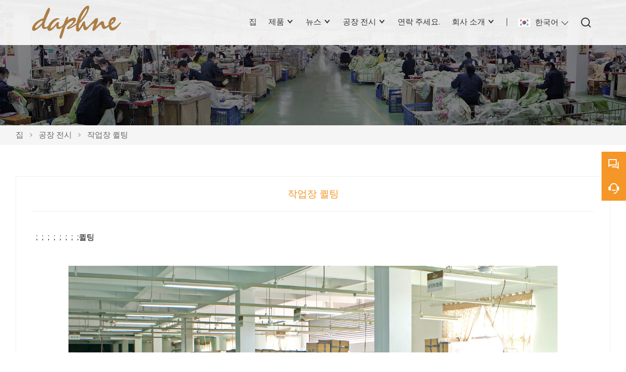

--- FILE ---
content_type: text/html; charset=UTF-8
request_url: http://ko.eradaphne.com/factory/workshop-quilting
body_size: 5415
content:
<!DOCTYPE html>
<html xmlns="http://www.w3.org/1999/xhtml" lang="en">
<head>
    <meta charset="UTF-8">
    <meta http-equiv="Content-Type" content="text/html; charset=utf-8" />
    <meta name="viewport" content="width=device-width, initial-scale=1, minimum-scale=1, user-scalable=no , maximum-scale=1" />
    <meta http-equiv="X-UA-Compatible" content="IE=edge,chrome=1,IE=10">
    <meta content="telephone=no" name="format-detection">
    <title></title>
    <meta name="keywords" content="">
    <meta name="description" content="">
    <link rel="shortcut icon" href="https://img.waimaoniu.net/3402/3402-202303131611591786.ico">
    <link rel="canonical" href="http://ko.eradaphne.com/factory/workshop-quilting" />
        <link rel="alternate" hreflang="ar" href="http://ar.eradaphne.com/factory/workshop-quilting" />
    <link rel="alternate" hreflang="de" href="http://de.eradaphne.com/factory/workshop-quilting" />
    <link rel="alternate" hreflang="el" href="http://el.eradaphne.com/factory/workshop-quilting" />
    <link rel="alternate" hreflang="x-default" href="http://www.eradaphne.com/factory/workshop-quilting" />
    <link rel="alternate" hreflang="en" href="http://www.eradaphne.com/factory/workshop-quilting" />
    <link rel="alternate" hreflang="es" href="http://es.eradaphne.com/factory/workshop-quilting" />
    <link rel="alternate" hreflang="fr" href="http://fr.eradaphne.com/factory/workshop-quilting" />
    <link rel="alternate" hreflang="it" href="http://it.eradaphne.com/factory/workshop-quilting" />
    <link rel="alternate" hreflang="ja" href="http://ja.eradaphne.com/factory/workshop-quilting" />
    <link rel="alternate" hreflang="ko" href="http://ko.eradaphne.com/factory/workshop-quilting" />
    <link rel="alternate" hreflang="nl" href="http://nl.eradaphne.com/factory/workshop-quilting" />
    <link rel="alternate" hreflang="pl" href="http://pl.eradaphne.com/factory/workshop-quilting" />
    <link rel="alternate" hreflang="pt" href="http://pt.eradaphne.com/factory/workshop-quilting" />
    <link rel="alternate" hreflang="ru" href="http://ru.eradaphne.com/factory/workshop-quilting" />

        <link rel="stylesheet" href="/template/nmoban103/css/init.css" type="text/css">
        <link rel="stylesheet" href="/template/nmoban103/iconfont/iconfont.css" type="text/css">
        <link rel="stylesheet" href="/template/nmoban103/css/style.css" type="text/css">
</head>
<body>
<div class="app">
    <div class="w103-layout">
        <header class="w103-header fixed">
            <div class="w103-header-wrap">
                <div class="w103-header-logo">
                    <a href="/">
                        <img src="" class="lazy"
                             alt="불산 다프네 홈 데코레이션 유한 회사"
                             data-src="https://img.waimaoniu.net/3402/3402-202303131638349657.png?x-oss-process=image/format,webp">
                    </a>
                </div>
                <div class="w103-header-nav">
                    <div class="w103-header-nav-extra">
                        <ul>
                                                        <li class="w103-header-lang">
                                <a class="w103-header-icon-text" href="javascript:">
                                    <span class="icon">
                                        <img src="" class="lazy" data-src="/template/nmoban103/image/flag/icon_flag_ko.png" alt="">
                                    </span>
                                    <span class="text">한국어</span>
                                </a>
                                <dl>
                                                                        <dd>
                                        <a class="w103-header-icon-text" href="http://ar.eradaphne.com/factory/workshop-quilting" title="العربية">
                                            <span class="icon">
                                                <img src="" class="lazy" data-src="/template/nmoban103/image/flag/icon_flag_ar.png" alt="العربية">
                                            </span>
                                            <span class="text">العربية</span>
                                        </a>
                                    </dd>
                                                                        <dd>
                                        <a class="w103-header-icon-text" href="http://de.eradaphne.com/factory/workshop-quilting" title="Deutsch">
                                            <span class="icon">
                                                <img src="" class="lazy" data-src="/template/nmoban103/image/flag/icon_flag_de.png" alt="Deutsch">
                                            </span>
                                            <span class="text">Deutsch</span>
                                        </a>
                                    </dd>
                                                                        <dd>
                                        <a class="w103-header-icon-text" href="http://el.eradaphne.com/factory/workshop-quilting" title="Ελληνική γλώσσα">
                                            <span class="icon">
                                                <img src="" class="lazy" data-src="/template/nmoban103/image/flag/icon_flag_el.png" alt="Ελληνική γλώσσα">
                                            </span>
                                            <span class="text">Ελληνική γλώσσα</span>
                                        </a>
                                    </dd>
                                                                        <dd>
                                        <a class="w103-header-icon-text" href="http://www.eradaphne.com/factory/workshop-quilting" title="English">
                                            <span class="icon">
                                                <img src="" class="lazy" data-src="/template/nmoban103/image/flag/icon_flag_en.png" alt="English">
                                            </span>
                                            <span class="text">English</span>
                                        </a>
                                    </dd>
                                                                        <dd>
                                        <a class="w103-header-icon-text" href="http://es.eradaphne.com/factory/workshop-quilting" title="Español">
                                            <span class="icon">
                                                <img src="" class="lazy" data-src="/template/nmoban103/image/flag/icon_flag_es.png" alt="Español">
                                            </span>
                                            <span class="text">Español</span>
                                        </a>
                                    </dd>
                                                                        <dd>
                                        <a class="w103-header-icon-text" href="http://fr.eradaphne.com/factory/workshop-quilting" title="Français">
                                            <span class="icon">
                                                <img src="" class="lazy" data-src="/template/nmoban103/image/flag/icon_flag_fr.png" alt="Français">
                                            </span>
                                            <span class="text">Français</span>
                                        </a>
                                    </dd>
                                                                        <dd>
                                        <a class="w103-header-icon-text" href="http://it.eradaphne.com/factory/workshop-quilting" title="Italiano">
                                            <span class="icon">
                                                <img src="" class="lazy" data-src="/template/nmoban103/image/flag/icon_flag_it.png" alt="Italiano">
                                            </span>
                                            <span class="text">Italiano</span>
                                        </a>
                                    </dd>
                                                                        <dd>
                                        <a class="w103-header-icon-text" href="http://ja.eradaphne.com/factory/workshop-quilting" title="日本語">
                                            <span class="icon">
                                                <img src="" class="lazy" data-src="/template/nmoban103/image/flag/icon_flag_ja.png" alt="日本語">
                                            </span>
                                            <span class="text">日本語</span>
                                        </a>
                                    </dd>
                                                                        <dd>
                                        <a class="w103-header-icon-text" href="http://ko.eradaphne.com/factory/workshop-quilting" title="한국어">
                                            <span class="icon">
                                                <img src="" class="lazy" data-src="/template/nmoban103/image/flag/icon_flag_ko.png" alt="한국어">
                                            </span>
                                            <span class="text">한국어</span>
                                        </a>
                                    </dd>
                                                                        <dd>
                                        <a class="w103-header-icon-text" href="http://nl.eradaphne.com/factory/workshop-quilting" title="Nederlands">
                                            <span class="icon">
                                                <img src="" class="lazy" data-src="/template/nmoban103/image/flag/icon_flag_nl.png" alt="Nederlands">
                                            </span>
                                            <span class="text">Nederlands</span>
                                        </a>
                                    </dd>
                                                                        <dd>
                                        <a class="w103-header-icon-text" href="http://pl.eradaphne.com/factory/workshop-quilting" title="w języku polskim">
                                            <span class="icon">
                                                <img src="" class="lazy" data-src="/template/nmoban103/image/flag/icon_flag_pl.png" alt="w języku polskim">
                                            </span>
                                            <span class="text">w języku polskim</span>
                                        </a>
                                    </dd>
                                                                        <dd>
                                        <a class="w103-header-icon-text" href="http://pt.eradaphne.com/factory/workshop-quilting" title="Português">
                                            <span class="icon">
                                                <img src="" class="lazy" data-src="/template/nmoban103/image/flag/icon_flag_pt.png" alt="Português">
                                            </span>
                                            <span class="text">Português</span>
                                        </a>
                                    </dd>
                                                                        <dd>
                                        <a class="w103-header-icon-text" href="http://ru.eradaphne.com/factory/workshop-quilting" title="Pусский">
                                            <span class="icon">
                                                <img src="" class="lazy" data-src="/template/nmoban103/image/flag/icon_flag_ru.png" alt="Pусский">
                                            </span>
                                            <span class="text">Pусский</span>
                                        </a>
                                    </dd>
                                                                    </dl>
                            </li>
                                                        <li class="w103-header-search">
                                <a class="w103-header-icon-text" href="#search-bar" rel="search:open">
                                    <span class="icon">
                                        <i class="w103-iconfont icon-search-line"></i>
                                    </span>
                                </a>
                            </li>
                        </ul>
                    </div>
                                        <div class="w103-header-nav-menu">
                        <ul>
                                                        <li>
                                <a href="/" class="">
                                    <span>집</span>
                                                                    </a>
                                                            </li>
                                                        <li>
                                <a href="/products" class="">
                                    <span>제품</span>
                                                                        <span class="arrow"></span>
                                                                    </a>
                                                                <dl>
                                                                        <dd>
                                        <a href="/product-list/print-bedding">
                                            <span>프린트 침구</span>
                                                                                    </a>
                                                                            </dd>
                                                                        <dd>
                                        <a href="/product-list/bed-pillow">
                                            <span>침대 베개</span>
                                                                                    </a>
                                                                            </dd>
                                                                        <dd>
                                        <a href="/product-list/blanket">
                                            <span>담요</span>
                                                                                    </a>
                                                                            </dd>
                                                                        <dd>
                                        <a href="/product-list/jacquard-bedding">
                                            <span>자카드 침구</span>
                                                                                    </a>
                                                                            </dd>
                                                                        <dd>
                                        <a href="/product-list/solid-color-bedding">
                                            <span>단색 침구</span>
                                                                                    </a>
                                                                            </dd>
                                                                        <dd>
                                        <a href="/product-list/comforter">
                                            <span>목도리</span>
                                                                                    </a>
                                                                            </dd>
                                                                        <dd>
                                        <a href="/product-list/bedspread">
                                            <span>침대 덮개</span>
                                                                                    </a>
                                                                            </dd>
                                                                        <dd>
                                        <a href="/product-list/matress">
                                            <span>섶나무 다발</span>
                                                                                    </a>
                                                                            </dd>
                                                                    </dl>
                                                            </li>
                                                        <li>
                                <a href="/news" class="">
                                    <span>뉴스</span>
                                                                        <span class="arrow"></span>
                                                                    </a>
                                                                <dl>
                                                                        <dd>
                                        <a href="/news-list/company-news">
                                            <span>회사 뉴스</span>
                                                                                    </a>
                                                                            </dd>
                                                                        <dd>
                                        <a href="/news-list/industry-news">
                                            <span>업계 뉴스</span>
                                                                                    </a>
                                                                            </dd>
                                                                        <dd>
                                        <a href="/news-list/hello-today">
                                            <span>안녕하세요 오늘</span>
                                                                                    </a>
                                                                            </dd>
                                                                    </dl>
                                                            </li>
                                                        <li>
                                <a href="/factory/fabric-inspecting" class="">
                                    <span>공장 전시</span>
                                                                        <span class="arrow"></span>
                                                                    </a>
                                                                <dl>
                                                                        <dd>
                                        <a href="/factory/fabric-inspecting">
                                            <span>직물 검사</span>
                                                                                    </a>
                                                                            </dd>
                                                                        <dd>
                                        <a href="/factory/workshop-cutting">
                                            <span>워크샵 절단</span>
                                                                                    </a>
                                                                            </dd>
                                                                        <dd>
                                        <a href="/factory/workshop-sewing">
                                            <span>작업장 봉제</span>
                                                                                    </a>
                                                                            </dd>
                                                                        <dd>
                                        <a href="/factory/workshop-embroidering">
                                            <span>작업장 자수</span>
                                                                                    </a>
                                                                            </dd>
                                                                        <dd>
                                        <a href="/factory/workshop-quilting">
                                            <span>작업장 퀼팅</span>
                                                                                    </a>
                                                                            </dd>
                                                                        <dd>
                                        <a href="/factory/workshop-ironing">
                                            <span>작업장 다림질</span>
                                                                                    </a>
                                                                            </dd>
                                                                        <dd>
                                        <a href="/factory/workshop-inspect-finished-product">
                                            <span>작업장 검사 완제품</span>
                                                                                    </a>
                                                                            </dd>
                                                                        <dd>
                                        <a href="/factory/finish-goods-warehouse">
                                            <span>마감재 창고</span>
                                                                                    </a>
                                                                            </dd>
                                                                    </dl>
                                                            </li>
                                                        <li>
                                <a href="/contact" class="">
                                    <span>연락 주세요.</span>
                                                                    </a>
                                                            </li>
                                                        <li>
                                <a href="/aboutus" class="">
                                    <span>회사 소개</span>
                                                                        <span class="arrow"></span>
                                                                    </a>
                                                                <dl>
                                                                        <dd>
                                        <a href="/company-style">
                                            <span>회사 스타일</span>
                                                                                    </a>
                                                                            </dd>
                                                                        <dd>
                                        <a href="/exhibition">
                                            <span>전시회 활동</span>
                                                                                    </a>
                                                                            </dd>
                                                                        <dd>
                                        <a href="/cert">
                                            <span>인증</span>
                                                                                    </a>
                                                                            </dd>
                                                                        <dd>
                                        <a href="/responsibility">
                                            <span>책임</span>
                                                                                    </a>
                                                                            </dd>
                                                                        <dd>
                                        <a href="/faq">
                                            <span>자주 묻는 질문</span>
                                                                                    </a>
                                                                            </dd>
                                                                    </dl>
                                                            </li>
                                                    </ul>
                    </div>
                                    </div>
                <div class="w103-header-trigger" rel="header:toggle">
                    <span></span>
                    <span></span>
                    <span></span>
                </div>
            </div>
        </header>
        <main class="w103-container">
    <section class="w103-section seamless">
    <div class="w103-inner-backing" data-rulerX="1920 x 384 [5:1]">
        <div class="w103-inner-backing-wrap">
                            <img src=""
                     class="lazy"
                     data-src="https://img.waimaoniu.net/3402/3402-202303141618218402.jpg?x-oss-process=image/resize,m_lfit,w_1920/format,webp"
                     alt="내부 페이지 배경">
                        <span class="w103-inner-backing-mask"></span>
        </div>
    </div>
</section>    <section class="w103-section">
    <div class="w103-crumb">
        <div class="w103-wrapper">
            <div class="w103-crumb-wrap">
                <ul class="w103-crumb-list">
                                            <li class="w103-crumb-item">
                            <a href="/">집</a>
                        </li>
                        <li class="w103-crumb-item separator">
                            <span> > </span>
                        </li>
                                            <li class="w103-crumb-item">
                            <a href="/factory/fabric-inspecting">공장 전시</a>
                        </li>
                        <li class="w103-crumb-item separator">
                            <span> > </span>
                        </li>
                                            <li class="w103-crumb-item">
                            <a href="/factory/workshop-quilting">작업장 퀼팅</a>
                        </li>
                        <li class="w103-crumb-item separator">
                            <span> > </span>
                        </li>
                                    </ul>
            </div>
        </div>
    </div>
</section>    <section class="w103-section">
        <div class="w103-news-detail">
            <div class="w103-wrapper">
                <div class="w103-news-detail-wrap">
                    <div class="w103-news-detail-container">
                                                <div class="w103-news-detail-hd">
                            <h3 class="w103-news-detail-title">
                                작업장 퀼팅                            </h3>
                        </div>
                        <div class="w103-news-detail-bd">
                            <div class="ueditor-container">
                                <p style="line-height: 2em;">&nbsp
;&nbsp
;&nbsp
;&nbsp
;&nbsp
;&nbsp
;&nbsp
;&nbsp
;퀼팅</p><p style="line-height: 2em;"><br/></p><p style="text-align: center; line-height: 2em;"><img src="https://img.waimaoniu.net/3402/3402-202212191449020856.jpg" title="10 Quilting.jpg" alt="10 Quilting.jpg" width="1000" height="Infinity" border="0" vspace="0" style="width: 1000px;"/></p>                            </div>
                        </div>
                                            </div>
                </div>
            </div>
        </div>
    </section>
    <section class="w103-section">
    <div class="w103-inquiry">
        <div class="w103-wrapper">
            <div class="w103-inquiry-wrap">
                <div class="w103-inquiry-alert">
                    최신 가격을 받으시겠습니까? 우리는 가능한 한 빨리 응답 할 것이다 (12 시간 이내에)                </div>
                <form action="/" name="inquiryFrom" class="w103-inquiry-form">
                    <div class="w103-inquiry-form-item col-1-2">
                        <label class="w103-inquiry-label">이름 : </label>
                        <input type="text"
                               class="w103-inquiry-input"
                               placeholder="너 이름이 뭐니?"
                               name="name">
                        <span class="w103-inquiry-tips">This field is required</span>
                    </div>
                    <div class="w103-inquiry-form-item col-1-2">
                        <label class="w103-inquiry-label">전화 : </label>
                        <input type="text"
                               class="w103-inquiry-input"
                               placeholder="최고의 연락처 :"
                               name="phone">
                        <span class="w103-inquiry-tips">This field is required</span>
                    </div>
                    <div class="w103-inquiry-form-item col-1-2">
                        <label class="w103-inquiry-label"><em>*</em>Email : </label>
                        <input type="text"
                               class="w103-inquiry-input"
                               placeholder="가장 좋은 연락처 이메일 :"
                               name="email">
                        <span class="w103-inquiry-tips">Required and valid email address</span>
                    </div>
                    <div class="w103-inquiry-form-item col-1-2">
                        <label class="w103-inquiry-label">회사 : </label>
                        <input type="text"
                               class="w103-inquiry-input"
                               placeholder="회사 명 :"
                               name="company">
                        <span class="w103-inquiry-tips">This field is required</span>
                    </div>
                    <div class="w103-inquiry-form-item">
                        <label class="w103-inquiry-label"><em>*</em>메시지 : </label>
                        <textarea rows="5" class="w103-inquiry-textarea" placeholder="당신은 무엇에 대해 문의 할 수 있습니까?" name="message"></textarea>
                        <span class="w103-inquiry-tips">This field is required</span>
                    </div>
                    <div class="w103-inquiry-form-item">
                        <button class="w103-inquiry-button" type="submit">
                            <span>제출</span>
                        </button>
                        <label class="w103-inquiry-checkbox">
                            <input type="checkbox" checked>
                            <span>
                                <a href="/privacypolicy">
                                    개인 정보 정책                                </a>
                            </span>
                        </label>
                    </div>
                </form>
            </div>
        </div>
    </div>
</section></main>        <footer class="w103-footer">
            <div class="w103-wrapper">
                <div class="w103-footer-wrap">
                    <div class="w103-footer-content">
                        <ul>
                                                        <li>
                                <dl>
                                                                        <dd>
                                        <span class="w103-footer-label">
                                            정보                                        </span>
                                    </dd>
                                                                                                            <dd>
                                        <span class="w103-footer-value">
                                            <a href="/delivery">배달</a>
                                        </span>
                                    </dd>
                                                                        <dd>
                                        <span class="w103-footer-value">
                                            <a href="/team-service">팀 서비스</a>
                                        </span>
                                    </dd>
                                                                        <dd>
                                        <span class="w103-footer-value">
                                            <a href="/news">소식</a>
                                        </span>
                                    </dd>
                                                                        <dd>
                                        <span class="w103-footer-value">
                                            <a href="/cert ">인증</a>
                                        </span>
                                    </dd>
                                                                        <dd>
                                        <span class="w103-footer-value">
                                            <a href="/sitemap">사이트 맵</a>
                                        </span>
                                    </dd>
                                                                        <dd>
                                        <span class="w103-footer-value">
                                            <a href="/privacypolicy">개인 정보 정책</a>
                                        </span>
                                    </dd>
                                                                    </dl>
                            </li>
                                                        <li>
                                <dl>
                                                                        <dd>
                                        <span class="w103-footer-label">
                                            회사 소개                                        </span>
                                    </dd>
                                                                                                            <dd>
                                        <span class="w103-footer-value">
                                            <a href="/aboutus">회사 정보</a>
                                        </span>
                                    </dd>
                                                                        <dd>
                                        <span class="w103-footer-value">
                                            <a href="/company-style">회사 스타일</a>
                                        </span>
                                    </dd>
                                                                        <dd>
                                        <span class="w103-footer-value">
                                            <a href="/faq">자주하는 질문</a>
                                        </span>
                                    </dd>
                                                                    </dl>
                            </li>
                                                        <li>
                                <dl>
                                                                        <dd>
                                        <span class="w103-footer-label">
                                            주요 상품                                        </span>
                                    </dd>
                                                                                                            <dd>
                                        <span class="w103-footer-value">
                                            <a href="/product-list/print-bedding">프린트 침구</a>
                                        </span>
                                    </dd>
                                                                        <dd>
                                        <span class="w103-footer-value">
                                            <a href="/product-list/jacquard-bedding">자카드 침구</a>
                                        </span>
                                    </dd>
                                                                        <dd>
                                        <span class="w103-footer-value">
                                            <a href="/product-list/solid-color-bedding">단색 침구</a>
                                        </span>
                                    </dd>
                                                                        <dd>
                                        <span class="w103-footer-value">
                                            <a href="/product-list/bed-pillow">침대 베개</a>
                                        </span>
                                    </dd>
                                                                        <dd>
                                        <span class="w103-footer-value">
                                            <a href="/product-list/blanket">담요</a>
                                        </span>
                                    </dd>
                                                                        <dd>
                                        <span class="w103-footer-value">
                                            <a href="/product-list/comforter">목도리</a>
                                        </span>
                                    </dd>
                                                                    </dl>
                            </li>
                                                        <li>
                                <dl>
                                                                        <dd class="w103-footer-with-icon">
                                        <span class="w103-footer-icon">
                                            <i class="w103-iconfont icon-map-pin-line"></i>
                                        </span>
                                        <span class="w103-footer-label">
                                            주소                                        </span>
                                        <span class="w103-footer-value">
                                            <a href="/contact">중국 광둥성 포산시 시차오과학기술산업단지 청방로 1호 528211</a>
                                        </span>
                                    </dd>
                                                                                                            <dd class="w103-footer-with-icon">
                                        <span class="w103-footer-icon">
                                            <i class="w103-iconfont icon-mail-line"></i>
                                        </span>
                                        <span class="w103-footer-label">
                                            Email                                        </span>
                                        <span class="w103-footer-value">
                                            <a href="/contact">overseas@daifuni.com</a>
                                        </span>
                                    </dd>
                                                                                                            <dd class="w103-footer-with-icon">
                                        <span class="w103-footer-icon">
                                            <i class="w103-iconfont icon-phone-line"></i>
                                        </span>
                                        <span class="w103-footer-label">
                                            전화                                        </span>
                                        <span class="w103-footer-value">
                                            <a href="/contact">+86-757-86866173、+86-757-86866253</a>
                                        </span>
                                    </dd>
                                                                        <dd class="w103-footer-icons-group">
                                                                                <a href="https://www.facebook.com/daphnebeddingset/"
                                           target="_blank"
                                           rel="nofollow"
                                           title="Facebook">
                                            <i class="w103-iconfont icon-facebook-circle-fill"></i>
                                        </a>
                                                                                <a href="https://www.instagram.com/daphnehometextile/"
                                           target="_blank"
                                           rel="nofollow"
                                           title="Instagram">
                                            <i class="w103-iconfont icon-instagram-circle-fill"></i>
                                        </a>
                                                                            </dd>
                                </dl>
                            </li>
                        </ul>
                    </div>
                    <div class="w103-footer-extra">
                        <span>저작권 © FOSHAN DAPHNE HOME DECORATION CO., LTD.</span>
                    </div>
                </div>
            </div>
        </footer>
        <aside class="w103-sidebar">
            <div class="w103-sidebar-wrap">
                <div class="w103-sidebar-content">
                    <ul class="w103-sidebar-list">
                        <li class="w103-sidebar-item back-to-home">
                            <a href="/" class="w103-sidebar-trigger">
                                <i class="w103-iconfont icon-home-5-line"></i>
                                <span>Home</span>
                            </a>
                            <div class="w103-sidebar-popover">
                                <div class="w103-sidebar-popover-content">
                                    <span class="w103-sidebar-popover-text">Back to Home</span>
                                </div>
                            </div>
                        </li>
                                                <li class="w103-sidebar-item">
                            <a href="javascript:" class="w103-sidebar-trigger">
                                <i class="w103-iconfont icon-question-answer-line"></i>
                                <span>Chat</span>
                            </a>
                            <div class="w103-sidebar-popover">
                                <div class="w103-sidebar-popover-content">
                                    <ul class="w103-sidebar-popover-list">
                                                                                <li class="w103-sidebar-popover-item">
                                                                                                                                        <a href="https://web.whatsapp.com/send?phone=8618680043860"
                                                   target="_blank"
                                                   title="8618680043860"
                                                   data-type-id="5"
                                                   rel="tracker">
                                                    <i class="w103-iconfont icon-whatsapp-fill"></i>
                                                    <span>Whatsapp</span>
                                                </a>
                                                                                                                                                                                                                        </li>
                                                                            </ul>
                                </div>
                            </div>
                        </li>
                                                <li class="w103-sidebar-item search-more">
                            <a href="#search-bar" class="w103-sidebar-trigger" rel="search:open">
                                <i class="w103-iconfont icon-search-line"></i>
                                <span>Search</span>
                            </a>
                            <div class="w103-sidebar-popover">
                                <div class="w103-sidebar-popover-content">
                                    <span class="w103-sidebar-popover-text">Search More</span>
                                </div>
                            </div>
                        </li>
                                                <li class="w103-sidebar-item">
                            <a href="/contact#inquiry" class="w103-sidebar-trigger">
                                <i class="w103-iconfont icon-customer-service-2-fill"></i>
                                <span>Inquiry</span>
                            </a>
                            <div class="w103-sidebar-popover">
                                <div class="w103-sidebar-popover-content">
                                    <span class="w103-sidebar-popover-text">Inquiry Now</span>
                                </div>
                            </div>
                        </li>
                        <li class="w103-sidebar-item back-to-top">
                            <a href="#" class="w103-sidebar-trigger">
                                <i class="w103-iconfont icon-arrow-up-line"></i>
                                <span>Top</span>
                            </a>
                            <div class="w103-sidebar-popover">
                                <div class="w103-sidebar-popover-content">
                                    <span class="w103-sidebar-popover-text">Back to Top</span>
                                </div>
                            </div>
                        </li>
                    </ul>
                </div>
            </div>
        </aside>
    </div>
    <div class="w103-search" id="search-bar">
        <div class="w103-search-wrap">
            <div class="w103-search-content">
                <form action="/product-search" method="get">
                    <div class="w103-search-bar">
                        <input type="text" name="key" placeholder="Please enter a keyword" value="">
                        <button type="submit">
                            <i class="w103-iconfont icon-search-line"></i>
                        </button>
                    </div>
                </form>
            </div>
            <a href="#search-bar" class="w103-search-mask" rel="search:close"></a>
            <a href="#search-bar" class="w103-search-close" rel="search:close">
                <i class="w103-iconfont icon-close-line"></i>
            </a>
        </div>
    </div>
</div>

<script src="/template/nmoban103/js/lazyload/lazyload.min.js" type="text/javascript" ></script>
<script src="/template/nmoban103/js/wmn/w103.min.js" type="text/javascript" ></script>
<script src="/template/nmoban103/js/app.js" type="text/javascript" ></script>
<script src="/template/nmoban103/js/jquery/jquery.min.js" type="text/javascript" ></script>
<!-- Google tag (gtag.js) -->
<script async src="https://www.googletagmanager.com/gtag/js?id=AW-11099514564"></script>
<script>
  window.dataLayer = window.dataLayer || [];
  function gtag(){dataLayer.push(arguments);}
  gtag('js', new Date());

  gtag('config', 'AW-11099514564');
</script><!--    <script src="--><!--" type="text/javascript" defer></script>-->


<script type="text/javascript" src='https://estat12.waimaoniu.com/js.php?id=3402' async></script>
<script type="text/javascript" src="https://im.waimaoniu.com/lib/gdimWsv.js" defer></script>
</body>
</html>

--- FILE ---
content_type: text/css
request_url: http://ko.eradaphne.com/template/nmoban103/css/style.css
body_size: 14640
content:
@charset "UTF-8";
/*!
* nmoban103 外贸牛 NO.103 模板
* Copyright © 2022 waimaoniu
* @link: https://www.waimaoniu.com/
* @author: lzx
* @version: 1.0.1
*/
@font-face {
  font-family: "Poppins-Regular";
  src: url("../font/Poppins-Regular.woff2") format("woff2"), url("../font/Poppins-Regular.ttf") format("truetype");
  font-weight: normal;
  font-style: normal;
  font-display: swap;
}
html {
  font-family: "Poppins-Regular","微软雅黑", Microsoft Yahei, arial, serif;
  scroll-behavior: smooth;
}

/*!- w103-wrapper begin -*/
.w103-wrapper {
  max-width: 1440px;
  margin: 0 auto;
  padding: 0 32px;
}
@media screen and (max-width: 1200px) {
  .w103-wrapper {
    padding: 0 24px;
  }
}
@media screen and (max-width: 768px) {
  .w103-wrapper {
    padding: 0 16px;
  }
}
.w103-wrapper > p {
  font-size: 16px;
  line-height: 1.576;
}

/*!- w103-wrapper end -*/
/*!- w103-section begin -*/
.w103-section {
  margin-bottom: 64px;
}
@media screen and (max-width: 1200px) {
  .w103-section {
    margin-bottom: 24px;
  }
}
@media screen and (max-width: 768px) {
  .w103-section {
    margin-bottom: 16px;
  }
}
.w103-section.seamless {
  margin-bottom: 0;
}

/*!- w103-section end -*/
/*!- w103-grid begin -*/
.w103-grid > .w103-grid-row:before, .w103-grid > .w103-grid-row:after {
  display: table;
  content: "";
  width: 100%;
}
.w103-grid > .w103-grid-row:after {
  clear: both;
}
.w103-grid > .w103-grid-row > .w103-grid-col {
  width: 100%;
  float: left;
}
.w103-grid > .w103-grid-row > .w103-grid-col.col-1-1 {
  width: 100%;
}
.w103-grid > .w103-grid-row > .w103-grid-col.col-1-2 {
  width: 50%;
}
.w103-grid > .w103-grid-row > .w103-grid-col.col-1-3 {
  width: 33.3333333333%;
}
.w103-grid > .w103-grid-row > .w103-grid-col.col-2-3 {
  width: 66.6666666667%;
}
.w103-grid > .w103-grid-row > .w103-grid-col.col-1-4 {
  width: 25%;
}
.w103-grid > .w103-grid-row > .w103-grid-col.col-2-4 {
  width: 50%;
}
.w103-grid > .w103-grid-row > .w103-grid-col.col-3-4 {
  width: 75%;
}
.w103-grid > .w103-grid-row > .w103-grid-col.col-1-5 {
  width: 20%;
}
.w103-grid > .w103-grid-row > .w103-grid-col.col-2-5 {
  width: 40%;
}
.w103-grid > .w103-grid-row > .w103-grid-col.col-3-5 {
  width: 60%;
}
.w103-grid > .w103-grid-row > .w103-grid-col.col-4-5 {
  width: 80%;
}
.w103-grid > .w103-grid-row > .w103-grid-col.col-1-6 {
  width: 16.6666666667%;
}
.w103-grid > .w103-grid-row > .w103-grid-col.col-2-6 {
  width: 33.3333333333%;
}
.w103-grid > .w103-grid-row > .w103-grid-col.col-3-6 {
  width: 50%;
}
.w103-grid > .w103-grid-row > .w103-grid-col.col-4-6 {
  width: 66.6666666667%;
}
.w103-grid > .w103-grid-row > .w103-grid-col.col-5-6 {
  width: 83.3333333333%;
}
.w103-grid.gutter-sm > .w103-grid-row {
  margin: -16px 0 0 -16px;
}
.w103-grid.gutter-sm > .w103-grid-row > .w103-grid-col {
  padding: 16px 0 0 16px;
}
.w103-grid.gutter-md > .w103-grid-row {
  margin: -24px 0 0 -24px;
}
.w103-grid.gutter-md > .w103-grid-row > .w103-grid-col {
  padding: 24px 0 0 24px;
}
.w103-grid.gutter-lg > .w103-grid-row {
  margin: -32px 0 0 -32px;
}
.w103-grid.gutter-lg > .w103-grid-row > .w103-grid-col {
  padding: 32px 0 0 32px;
}
@media screen and (max-width: 1600px) {
  .w103-grid > .w103-grid-row > .w103-grid-col.col-1-1\@lg {
    width: 100%;
  }
  .w103-grid > .w103-grid-row > .w103-grid-col.col-1-2\@lg {
    width: 50%;
  }
  .w103-grid > .w103-grid-row > .w103-grid-col.col-1-3\@lg {
    width: 33.3333333333%;
  }
  .w103-grid > .w103-grid-row > .w103-grid-col.col-2-3\@lg {
    width: 66.6666666667%;
  }
  .w103-grid > .w103-grid-row > .w103-grid-col.col-1-4\@lg {
    width: 25%;
  }
  .w103-grid > .w103-grid-row > .w103-grid-col.col-2-4\@lg {
    width: 50%;
  }
  .w103-grid > .w103-grid-row > .w103-grid-col.col-3-4\@lg {
    width: 75%;
  }
  .w103-grid > .w103-grid-row > .w103-grid-col.col-1-5\@lg {
    width: 20%;
  }
  .w103-grid > .w103-grid-row > .w103-grid-col.col-2-5\@lg {
    width: 40%;
  }
  .w103-grid > .w103-grid-row > .w103-grid-col.col-3-5\@lg {
    width: 60%;
  }
  .w103-grid > .w103-grid-row > .w103-grid-col.col-4-5\@lg {
    width: 80%;
  }
  .w103-grid > .w103-grid-row > .w103-grid-col.col-1-6\@lg {
    width: 16.6666666667%;
  }
  .w103-grid > .w103-grid-row > .w103-grid-col.col-2-6\@lg {
    width: 33.3333333333%;
  }
  .w103-grid > .w103-grid-row > .w103-grid-col.col-3-6\@lg {
    width: 50%;
  }
  .w103-grid > .w103-grid-row > .w103-grid-col.col-4-6\@lg {
    width: 66.6666666667%;
  }
  .w103-grid > .w103-grid-row > .w103-grid-col.col-5-6\@lg {
    width: 83.3333333333%;
  }
  .w103-grid.gutter-sm\@lg > .w103-grid-row {
    margin: -16px 0 0 -16px;
  }
  .w103-grid.gutter-sm\@lg > .w103-grid-row > .w103-grid-col {
    padding: 16px 0 0 16px;
  }
  .w103-grid.gutter-md\@lg > .w103-grid-row {
    margin: -24px 0 0 -24px;
  }
  .w103-grid.gutter-md\@lg > .w103-grid-row > .w103-grid-col {
    padding: 24px 0 0 24px;
  }
  .w103-grid.gutter-lg\@lg > .w103-grid-row {
    margin: -32px 0 0 -32px;
  }
  .w103-grid.gutter-lg\@lg > .w103-grid-row > .w103-grid-col {
    padding: 32px 0 0 32px;
  }
}
@media screen and (max-width: 1200px) {
  .w103-grid > .w103-grid-row > .w103-grid-col.col-1-1\@md {
    width: 100%;
  }
  .w103-grid > .w103-grid-row > .w103-grid-col.col-1-2\@md {
    width: 50%;
  }
  .w103-grid > .w103-grid-row > .w103-grid-col.col-1-3\@md {
    width: 33.3333333333%;
  }
  .w103-grid > .w103-grid-row > .w103-grid-col.col-2-3\@md {
    width: 66.6666666667%;
  }
  .w103-grid > .w103-grid-row > .w103-grid-col.col-1-4\@md {
    width: 25%;
  }
  .w103-grid > .w103-grid-row > .w103-grid-col.col-2-4\@md {
    width: 50%;
  }
  .w103-grid > .w103-grid-row > .w103-grid-col.col-3-4\@md {
    width: 75%;
  }
  .w103-grid > .w103-grid-row > .w103-grid-col.col-1-5\@md {
    width: 20%;
  }
  .w103-grid > .w103-grid-row > .w103-grid-col.col-2-5\@md {
    width: 40%;
  }
  .w103-grid > .w103-grid-row > .w103-grid-col.col-3-5\@md {
    width: 60%;
  }
  .w103-grid > .w103-grid-row > .w103-grid-col.col-4-5\@md {
    width: 80%;
  }
  .w103-grid > .w103-grid-row > .w103-grid-col.col-1-6\@md {
    width: 16.6666666667%;
  }
  .w103-grid > .w103-grid-row > .w103-grid-col.col-2-6\@md {
    width: 33.3333333333%;
  }
  .w103-grid > .w103-grid-row > .w103-grid-col.col-3-6\@md {
    width: 50%;
  }
  .w103-grid > .w103-grid-row > .w103-grid-col.col-4-6\@md {
    width: 66.6666666667%;
  }
  .w103-grid > .w103-grid-row > .w103-grid-col.col-5-6\@md {
    width: 83.3333333333%;
  }
  .w103-grid.gutter-sm\@md > .w103-grid-row {
    margin: -16px 0 0 -16px;
  }
  .w103-grid.gutter-sm\@md > .w103-grid-row > .w103-grid-col {
    padding: 16px 0 0 16px;
  }
  .w103-grid.gutter-md\@md > .w103-grid-row {
    margin: -24px 0 0 -24px;
  }
  .w103-grid.gutter-md\@md > .w103-grid-row > .w103-grid-col {
    padding: 24px 0 0 24px;
  }
  .w103-grid.gutter-lg\@md > .w103-grid-row {
    margin: -32px 0 0 -32px;
  }
  .w103-grid.gutter-lg\@md > .w103-grid-row > .w103-grid-col {
    padding: 32px 0 0 32px;
  }
}
@media screen and (max-width: 768px) {
  .w103-grid > .w103-grid-row > .w103-grid-col.col-1-1\@sm {
    width: 100%;
  }
  .w103-grid > .w103-grid-row > .w103-grid-col.col-1-2\@sm {
    width: 50%;
  }
  .w103-grid > .w103-grid-row > .w103-grid-col.col-1-3\@sm {
    width: 33.3333333333%;
  }
  .w103-grid > .w103-grid-row > .w103-grid-col.col-2-3\@sm {
    width: 66.6666666667%;
  }
  .w103-grid > .w103-grid-row > .w103-grid-col.col-1-4\@sm {
    width: 25%;
  }
  .w103-grid > .w103-grid-row > .w103-grid-col.col-2-4\@sm {
    width: 50%;
  }
  .w103-grid > .w103-grid-row > .w103-grid-col.col-3-4\@sm {
    width: 75%;
  }
  .w103-grid > .w103-grid-row > .w103-grid-col.col-1-5\@sm {
    width: 20%;
  }
  .w103-grid > .w103-grid-row > .w103-grid-col.col-2-5\@sm {
    width: 40%;
  }
  .w103-grid > .w103-grid-row > .w103-grid-col.col-3-5\@sm {
    width: 60%;
  }
  .w103-grid > .w103-grid-row > .w103-grid-col.col-4-5\@sm {
    width: 80%;
  }
  .w103-grid > .w103-grid-row > .w103-grid-col.col-1-6\@sm {
    width: 16.6666666667%;
  }
  .w103-grid > .w103-grid-row > .w103-grid-col.col-2-6\@sm {
    width: 33.3333333333%;
  }
  .w103-grid > .w103-grid-row > .w103-grid-col.col-3-6\@sm {
    width: 50%;
  }
  .w103-grid > .w103-grid-row > .w103-grid-col.col-4-6\@sm {
    width: 66.6666666667%;
  }
  .w103-grid > .w103-grid-row > .w103-grid-col.col-5-6\@sm {
    width: 83.3333333333%;
  }
  .w103-grid.gutter-sm\@sm > .w103-grid-row {
    margin: -16px 0 0 -16px;
  }
  .w103-grid.gutter-sm\@sm > .w103-grid-row > .w103-grid-col {
    padding: 16px 0 0 16px;
  }
  .w103-grid.gutter-md\@sm > .w103-grid-row {
    margin: -24px 0 0 -24px;
  }
  .w103-grid.gutter-md\@sm > .w103-grid-row > .w103-grid-col {
    padding: 24px 0 0 24px;
  }
  .w103-grid.gutter-lg\@sm > .w103-grid-row {
    margin: -32px 0 0 -32px;
  }
  .w103-grid.gutter-lg\@sm > .w103-grid-row > .w103-grid-col {
    padding: 32px 0 0 32px;
  }
}

/*!- w103-layout-container end -*/
/*!- w103-header begin -*/
.w103-header {
  transition: background-color .5s;
  background-color: transparent;
  border-bottom: 1px solid rgba(255, 255, 255, 0.2);
}
.w103-header .w103-header-wrap {
  position: relative;
  width: 90%;
  margin: 0 auto;
}
.w103-header .w103-header-wrap:before, .w103-header .w103-header-wrap:after {
  display: table;
  content: "";
  width: 100%;
}
.w103-header .w103-header-wrap:after {
  clear: both;
}
.w103-header .w103-header-wrap .w103-header-logo {
  display: block;
  float: left;
  line-height: 90px;
  font-size: 0;
  -webkit-text-size-adjust: none;
}
.w103-header .w103-header-wrap .w103-header-logo > a {
  display: inline-block;
  vertical-align: middle;
  margin-right: 8px;
}
.w103-header .w103-header-wrap .w103-header-logo > a > img {
  display: block;
  width: auto;
  height: 70px;
}
.w103-header .w103-header-wrap .w103-header-logo > span {
  display: none;
  vertical-align: middle;
  color: #fff;
  font-size: 14px;
}
.w103-header .w103-header-wrap .w103-header-nav {
  display: block;
  float: right;
  line-height: 90px;
}
.w103-header .w103-header-wrap .w103-header-nav:before, .w103-header .w103-header-wrap .w103-header-nav:after {
  display: table;
  content: "";
  width: 100%;
}
.w103-header .w103-header-wrap .w103-header-nav:after {
  clear: both;
}
.w103-header .w103-header-wrap .w103-header-trigger {
  display: none;
  width: 24px;
  height: 20px;
  position: absolute;
  z-index: 1002;
  top: 50%;
  right: 16px;
  margin-top: -10px;
  cursor: pointer;
}
.w103-header .w103-header-nav ul {
  font-size: 0;
  margin-left: -32px;
}
.w103-header .w103-header-nav ul > li {
  display: inline-block;
  vertical-align: top;
  margin-left: 32px;
  position: relative;
  font-size: 16px;
  color: #333333;
}
.w103-header .w103-header-nav ul > li .arrow {
  display: inline-block;
  vertical-align: -1px;
  width: 16px;
  height: 16px;
  position: relative;
}
.w103-header .w103-header-nav ul > li .arrow:before, .w103-header .w103-header-nav ul > li .arrow:after {
  display: block;
  content: '';
  width: 8px;
  border-bottom: 2px solid;
  position: absolute;
  top: 50%;
  transition: all .5s;
}
.w103-header .w103-header-nav ul > li .arrow:before {
  left: 2px;
  transform: rotate(49deg);
}
.w103-header .w103-header-nav ul > li .arrow:after {
  right: 2px;
  transform: rotate(-49deg);
}
.w103-header .w103-header-nav ul > li a {
  display: block;
  white-space: nowrap;
  position: relative;
  transition: color,background-color .5s;
}
.w103-header .w103-header-nav ul > li a:hover, .w103-header .w103-header-nav ul > li a.active {
  color: #EE922B;
}
.w103-header .w103-header-nav ul > li dl {
  display: none;
  min-width: 120px;
  position: absolute;
  left: 50%;
  transform: translateX(-50%);
  text-align: center;
  background-color: rgba(255, 255, 255, 0.8);
  font-size: 14px;
  /*overflow-y: auto;*/
  max-height: 500px;
}
.w103-header .w103-header-nav ul > li dl dd {
  position: relative;
}
.w103-header .w103-header-nav ul > li dl dd a {
  padding: 0 20px;
  line-height: 40px;
}
.w103-header .w103-header-nav ul > li dl dd a .arrow {
  position: absolute;
  top: 50%;
  margin-top: -8px;
  right: 4px;
  height: 20px;
  width: 16px;
}
.w103-header .w103-header-nav ul > li dl dd a .arrow:before, .w103-header .w103-header-nav ul > li dl dd a .arrow:after {
  width: 0;
  height: 8px;
  border-left: 0;
  border-right: 2px solid;
  left: 50%;
  top: auto;
  right: auto;
}
.w103-header .w103-header-nav ul > li dl dd a .arrow:before {
  top: 1.5px;
  transform: rotate(-45deg);
}
.w103-header .w103-header-nav ul > li dl dd a .arrow:after {
  bottom: 2px;
  transform: rotate(45deg);
}
.w103-header .w103-header-nav ul > li dl dd a:hover {
  background-color: white;
}
.w103-header .w103-header-nav ul > li dl dd dl {
  left: 100%;
  top: 0;
  transform: translateX(0);
}
.w103-header .w103-header-nav .w103-header-nav-extra ul li:first-child {
  padding-right: 20px;
}
.w103-header .w103-header-nav .w103-header-nav-extra ul li:first-child:after {
  position: absolute;
  content: "";
  display: block;
  top: 50%;
  right: 2px;
  margin-top: -6px;
  border-width: 1px 1px 0 0;
  border-style: solid;
  width: 9px;
  height: 9px;
  -webkit-transform: rotate(135deg);
  transform: rotate(135deg);
}
.w103-header .w103-header-nav-menu {
  display: block;
  float: left;
  padding-right: 32px;
}
.w103-header .w103-header-nav-extra {
  display: block;
  position: relative;
  float: right;
  padding-left: 32px;
}
.w103-header .w103-header-nav-extra:after {
  display: block;
  content: '';
  height: 16px;
  border-left: 1px solid #333333;
  position: absolute;
  top: 50%;
  left: 0;
  margin-top: -8px;
}
.w103-header .w103-header-icon-text {
  position: relative;
  text-align: left;
}
.w103-header .w103-header-icon-text > .icon {
  display: inline-block;
  vertical-align: middle;
  width: 24px;
  height: 16px;
  line-height: 16px;
  font-size: 24px;
  text-align: center;
  margin-right: 6px;
}
.w103-header .w103-header-icon-text > .icon > img {
  display: block;
  width: 100%;
  height: 100%;
  object-position: center;
  object-fit: contain;
}
.w103-header .w103-header-icon-text > .icon > i {
  font-size: inherit;
}
.w103-header .w103-header-icon-text > .text {
  display: inline-block;
  vertical-align: middle;
}
.w103-header .w103-header-trigger > span {
  display: block;
  position: absolute;
  width: 100%;
  height: 2px;
  background-color: #333333;
  top: 50%;
  margin-top: -1px;
  transition: all .5s;
}
.w103-header .w103-header-trigger > span:nth-child(1) {
  transform: translateY(-10px);
}
.w103-header .w103-header-trigger > span:nth-child(2) {
  transform: translateY(9px);
}
.w103-header.fixed {
  position: fixed;
  top: 0;
  left: 0;
  right: 0;
  z-index: 1000;
  background-color: rgba(255, 255, 255, 0.9);
}
.w103-header.scrolled {
  background-color: #fff;
}
@media screen and (max-width: 1600px) {
  .w103-header .w103-header-nav ul {
    margin-left: -24px;
  }
  .w103-header .w103-header-nav ul > li {
    margin-left: 24px;
  }
  .w103-header .w103-header-nav-menu {
    padding-right: 24px;
  }
  .w103-header .w103-header-nav-extra {
    padding-left: 24px;
  }
}
@media screen and (max-width: 1200px) {
  .w103-header {
    background-color: #fff;
    border-bottom: 0;
  }
  .w103-header .w103-header-wrap {
    width: 100%;
  }
  .w103-header .w103-header-wrap .w103-header-logo {
    float: none;
    position: relative;
    z-index: 1001;
    line-height: 58px;
    padding: 0 16px;
    background-color: #fff;
  }
  .w103-header .w103-header-wrap .w103-header-logo > a > img {
    height: 28px;
  }
  .w103-header .w103-header-wrap .w103-header-logo > span {
    display: inline-block;
  }
  .w103-header .w103-header-wrap .w103-header-nav {
    display: none;
    float: none;
    position: fixed;
    z-index: 1000;
    top: 0;
    left: 0;
    right: 0;
    bottom: 0;
    line-height: 40px;
    padding-top: 58px;
    overflow-y: auto;
    background-color: #fff;
  }
  .w103-header .w103-header-wrap .w103-header-trigger {
    display: block;
  }
  .w103-header .w103-header-nav ul {
    margin-left: 0;
  }
  .w103-header .w103-header-nav ul > li {
    display: block;
    margin-left: 0;
  }
  .w103-header .w103-header-nav ul > li .arrow {
    width: 40px;
    height: 40px;
    position: absolute;
    top: 0;
    margin-top: 0;
    right: 6px;
  }
  .w103-header .w103-header-nav ul > li .arrow:before {
    left: 14px;
    right: auto;
  }
  .w103-header .w103-header-nav ul > li .arrow:after {
    left: auto;
    right: 13px;
  }
  .w103-header .w103-header-nav ul > li a {
    padding: 0 56px 0 16px;
  }
  .w103-header .w103-header-nav ul > li dl {
    min-width: auto;
    position: static;
    left: auto;
    top: auto;
    transform: translateX(0);
    text-align: left;
  }
  .w103-header .w103-header-nav ul > li dl dd a {
    padding: 0 36px 0 16px;
  }
  .w103-header .w103-header-nav ul > li dl dd a .arrow {
    width: 40px;
    height: 40px;
    right: 6px;
    margin-top: 0;
    top: 0;
  }
  .w103-header .w103-header-nav ul > li dl dd a .arrow:before, .w103-header .w103-header-nav ul > li dl dd a .arrow:after {
    width: 8px;
    height: 0;
    border-left: 2px solid;
    border-right: 0;
    top: 50%;
    bottom: auto;
  }
  .w103-header .w103-header-nav ul > li dl dd a .arrow:before {
    left: 14px;
    right: auto;
    transform: rotate(49deg);
  }
  .w103-header .w103-header-nav ul > li dl dd a .arrow:after {
    left: auto;
    right: 13px;
    transform: rotate(-49deg);
  }
  .w103-header .w103-header-nav ul > li dl dd.opened > a .arrow:before {
    transform: rotate(-49deg);
  }
  .w103-header .w103-header-nav ul > li dl dd.opened > a .arrow:after {
    transform: rotate(49deg);
  }
  .w103-header .w103-header-nav ul > li dl dd.opened > dl {
    display: block;
  }
  .w103-header .w103-header-nav ul > li.opened > a .arrow:before {
    transform: rotate(-49deg);
  }
  .w103-header .w103-header-nav ul > li.opened > a .arrow:after {
    transform: rotate(49deg);
  }
  .w103-header .w103-header-nav ul > li.opened > dl {
    display: block;
  }
  .w103-header .w103-header-nav-menu {
    float: none;
    padding-right: 0;
  }
  .w103-header .w103-header-nav-extra {
    float: none;
    padding-left: 0;
  }
  .w103-header .w103-header-nav-extra:after {
    display: none;
  }
  .w103-header .w103-header-nav-extra .w103-header-lang > a {
    display: none;
  }
  .w103-header .w103-header-nav-extra .w103-header-lang > dl {
    display: block;
    font-size: 0;
    -webkit-text-size-adjust: none;
    white-space: nowrap;
    overflow-x: auto;
    padding: 0 8px;
  }
  .w103-header .w103-header-nav-extra .w103-header-lang > dl > dd {
    display: inline-block;
    vertical-align: top;
  }
  .w103-header .w103-header-nav-extra .w103-header-lang > dl > dd > a {
    padding: 0 8px;
    font-size: 14px;
  }
  .w103-header .w103-header-nav-extra .w103-header-search {
    display: none;
  }
  .w103-header.fixed {
    position: sticky;
  }
  .w103-header.opened .w103-header-nav {
    display: block;
  }
  .w103-header.opened .w103-header-trigger > span:nth-child(1) {
    transform: rotate(45deg);
  }
  .w103-header.opened .w103-header-trigger > span:nth-child(2) {
    transform: rotate(-45deg);
  }
  .w103-header.opened .w103-header-trigger > span:nth-child(3) {
    opacity: 0;
  }
}
@media screen and (min-width: 1201px) {
  .w103-header .w103-header-nav ul > li dl dd:hover > dl {
    display: block;
  }
  .w103-header .w103-header-nav ul > li:hover > a .arrow:before {
    transform: rotate(-49deg);
  }
  .w103-header .w103-header-nav ul > li:hover > a .arrow:after {
    transform: rotate(49deg);
  }
  .w103-header .w103-header-nav ul > li:hover > dl {
    display: block;
  }
}

/*!- w103-header end -*/
/*!- w103-inner-backing begin -*/
.w103-inner-backing {
  background-color: whitesmoke;
}
.w103-inner-backing .w103-inner-backing-wrap {
  position: relative;
  width: 100%;
  height: 0;
  padding-bottom: 20%;
}
.w103-inner-backing .w103-inner-backing-wrap > img {
  display: block;
  width: 100%;
  height: 100%;
  position: absolute;
  top: 0;
  left: 0;
  object-fit: cover;
  object-position: center;
}
.w103-inner-backing .w103-inner-backing-wrap > .w103-inner-backing-mask {
  display: block;
  position: absolute;
  width: 100%;
  height: 100%;
  top: 0;
  left: 0;
  background-color: rgba(0, 0, 0, 0.5);
}

/*!- w103-inner-backing end -*/
/*!- w103-crumb begin -*/
.w103-crumb {
  background-color: whitesmoke;
}
.w103-crumb .w103-crumb-list {
  font-size: 0;
}
.w103-crumb .w103-crumb-list .w103-crumb-item {
  display: inline-block;
  vertical-align: middle;
  font-size: 16px;
  line-height: 40px;
  margin-right: 12px;
  color: #666666;
  transition: color .5s;
}
.w103-crumb .w103-crumb-list .w103-crumb-item:hover {
  color: #f59628;
}
.w103-crumb .w103-crumb-list .w103-crumb-item:nth-child(even), .w103-crumb .w103-crumb-list .w103-crumb-item.separator {
  color: #999999;
  pointer-events: none;
}
.w103-crumb .w103-crumb-list .w103-crumb-item:last-child.separator {
  display: none;
}
@media screen and (max-width: 1200px) {
  .w103-crumb .w103-crumb-list .w103-crumb-item {
    font-size: 14px;
    line-height: 36px;
    margin-right: 8px;
  }
}
@media screen and (max-width: 768px) {
  .w103-crumb .w103-crumb-list .w103-crumb-item {
    font-size: 14px;
    line-height: 32px;
  }
}

/*!- w103-crumb end -*/
/*!- w103-page-header begin -*/
.w103-page-header {
  position: relative;
  text-align: center;
}
.w103-page-header .w103-page-header-title {
  font-size: 30px;
  text-align: center;
  line-height: 1;
  margin-bottom: 15px;
  font-weight: normal;
  color: #f59628;
  text-transform: uppercase;
}
.w103-page-header i {
  display: inline-block;
  background-color: #f59628;
  width: 6px;
  height: 6px;
  position: relative;
  margin-bottom: 20px;
  border-radius: 50%;
}
.w103-page-header i:before {
  position: absolute;
  right: -70px;
  top: 2px;
  width: 60px;
  height: 2px;
  background-color: #ddd;
  content: '';
}
.w103-page-header i:after {
  position: absolute;
  left: -70px;
  top: 2px;
  width: 60px;
  height: 2px;
  background-color: #ddd;
  content: '';
}
.w103-page-header .w103-page-header-desc {
  font-size: 16px;
  line-height: 1.576;
  color: #333333;
  margin-bottom: 32px;
  text-align: left;
}
@media screen and (max-width: 1200px) {
  .w103-page-header .w103-page-header-title {
    font-size: 32px;
    margin-bottom: 24px;
  }
  .w103-page-header .w103-page-header-desc {
    margin-bottom: 24px;
  }
}
@media screen and (max-width: 768px) {
  .w103-page-header .w103-page-header-title {
    font-size: 24px;
    margin-bottom: 10px;
  }
  .w103-page-header .w103-page-header-desc {
    font-size: 14px;
    margin-bottom: 10px;
  }
  .w103-page-header i {
    margin-bottom: 10px;
  }
}

/*!- w103-page-header end -*/
/*!- w103-pagination begin -*/
.w103-pagination .w103-pagination-wrap {
  padding: 32px 0;
}
.w103-pagination .w103-pagination-list {
  font-size: 0;
  margin: -8px 0 0 -8px;
}
.w103-pagination .w103-pagination-list.center {
  text-align: center;
}
.w103-pagination .w103-pagination-list.right {
  text-align: right;
}
.w103-pagination .w103-pagination-item {
  display: inline-block;
  vertical-align: top;
  line-height: 38px;
  font-size: 14px;
  text-align: center;
  padding: 0 16px;
  height: 40px;
  min-width: 40px;
  border: 1px solid #d9d9d9;
  margin: 8px 0 0 8px;
  color: #333333;
  background-color: #fff;
  transition: all .5s;
}
.w103-pagination .w103-pagination-item.ellipsis {
  line-height: 32px;
}
.w103-pagination .w103-pagination-item:hover {
  color: #f59628;
  border-color: #f59628;
}
.w103-pagination .w103-pagination-item.active, .w103-pagination .w103-pagination-item.current {
  pointer-events: none;
  color: #fff;
  border-color: #f59628;
  background-color: #f59628;
}
.w103-pagination .w103-pagination-item.disabled {
  pointer-events: none;
  color: #bfbfbf;
  background-color: whitesmoke;
}
@media screen and (max-width: 1200px) {
  .w103-pagination .w103-pagination-wrap {
    padding: 24px 0;
  }
  .w103-pagination .w103-pagination-item {
    line-height: 34px;
    padding: 0 12px;
    height: 36px;
    min-width: 36px;
  }
  .w103-pagination .w103-pagination-item.ellipsis {
    line-height: 28px;
  }
}
@media screen and (max-width: 768px) {
  .w103-pagination .w103-pagination-wrap {
    padding: 16px 0;
  }
  .w103-pagination .w103-pagination-wrap .w103-pagination-list a {
    width: 40px;
    height: 40px;
    line-height: 40px;
    border-radius: 40px;
    font-size: 12px;
    margin: 0px 5px;
  }
  .w103-pagination .w103-pagination-item {
    line-height: 30px;
    padding: 0 8px;
    height: 32px;
    min-width: 32px;
  }
  .w103-pagination .w103-pagination-item.ellipsis {
    line-height: 24px;
  }
}

/*!- w103-pagination end -*/
/*!- w103-inquiry begin -*/
.w103-inquiry .w103-inquiry-wrap {
  padding: 32px;
  background-color: #fafafa;
}
.w103-inquiry .w103-inquiry-alert {
  font-size: 16px;
  line-height: 1.5;
  border-left: 4px solid #f59628;
  color: #f59628;
  padding: 4px 16px;
  margin-bottom: 24px;
}
.w103-inquiry .w103-inquiry-form {
  margin: -32px 0 0 -32px;
}
.w103-inquiry .w103-inquiry-form:before, .w103-inquiry .w103-inquiry-form:after {
  display: table;
  content: "";
  width: 100%;
}
.w103-inquiry .w103-inquiry-form:after {
  clear: both;
}
.w103-inquiry .w103-inquiry-label {
  display: block;
  font-size: 16px;
  line-height: 1;
  padding-bottom: 8px;
  color: #333333;
}
.w103-inquiry .w103-inquiry-label > em {
  color: red;
  margin-right: 8px;
}
.w103-inquiry .w103-inquiry-input {
  display: block;
  width: 100%;
  font-size: 16px;
  height: 40px;
  padding: 0 12px;
  border: 1px solid #d9d9d9;
  transition: border .5s;
}
.w103-inquiry .w103-inquiry-input:hover, .w103-inquiry .w103-inquiry-input:focus {
  border-color: #f59628;
}
.w103-inquiry .w103-inquiry-textarea {
  display: block;
  outline: none;
  width: 100%;
  font-size: 16px;
  line-height: 1.576;
  padding: 8px 12px;
  transition: border .5s;
  font-family: inherit;
  resize: none;
  border: 1px solid #d9d9d9;
}
.w103-inquiry .w103-inquiry-textarea:hover, .w103-inquiry .w103-inquiry-textarea:focus {
  border-color: #f59628;
}
.w103-inquiry .w103-inquiry-button {
  display: inline-block;
  vertical-align: middle;
  font-size: 16px;
  outline: none;
  border: 0;
  background-color: #f59628;
  color: #fff;
  height: 40px;
  padding: 0 24px;
  transition: background-color .5s;
  cursor: pointer;
  overflow: hidden;
  position: relative;
}
.w103-inquiry .w103-inquiry-button:before {
  content: '';
  display: block;
  position: absolute;
  top: 0;
  right: 0;
  width: 200%;
  height: 100%;
}
.w103-inquiry .w103-inquiry-button:hover {
  background-color: #f6a13e;
}
.w103-inquiry .w103-inquiry-button.loading:before {
  -webkit-animation: w103-inquiry-button-submit 2s linear infinite;
  animation: w103-inquiry-button-submit 2s linear infinite;
  background-color: rgba(255, 255, 255, 0.1);
  background-image: repeating-linear-gradient(45deg, transparent 10%, rgba(0, 0, 0, 0.1) 25%);
}
.w103-inquiry .w103-inquiry-button:disabled, .w103-inquiry .w103-inquiry-button.disabled {
  cursor: not-allowed;
  background-color: #f7ab53;
}
.w103-inquiry .w103-inquiry-checkbox {
  display: inline-block;
  vertical-align: middle;
  position: relative;
  font-size: 0;
  margin-left: 8px;
}
.w103-inquiry .w103-inquiry-checkbox > span {
  display: block;
  position: relative;
  font-size: 14px;
  padding-left: 24px;
  line-height: 40px;
  cursor: pointer;
  color: #333333;
}
.w103-inquiry .w103-inquiry-checkbox > span:before, .w103-inquiry .w103-inquiry-checkbox > span:after {
  display: block;
  position: absolute;
  content: '';
  transition: all .5s;
}
.w103-inquiry .w103-inquiry-checkbox > span:before {
  top: 50%;
  left: 0;
  width: 18px;
  height: 18px;
  background-color: #fff;
  border: 1px solid #d9d9d9;
  margin-top: -9px;
}
.w103-inquiry .w103-inquiry-checkbox > span:after {
  width: 9px;
  height: 6px;
  border-width: 0 0 2px 2px;
  border-color: transparent;
  border-style: solid;
  top: 50%;
  left: 4px;
  margin-top: -5px;
  transform: rotate(-45deg);
}
.w103-inquiry .w103-inquiry-checkbox > span a {
  color: #f59628;
}
.w103-inquiry .w103-inquiry-checkbox > input[type="checkbox"] {
  display: block;
  position: relative;
  vertical-align: middle;
  margin-right: 24px;
  width: 0;
  height: 0;
  cursor: pointer;
}
.w103-inquiry .w103-inquiry-checkbox > input[type="checkbox"]:checked + span:before {
  border-color: #f59628;
  background-color: #f59628;
}
.w103-inquiry .w103-inquiry-checkbox > input[type="checkbox"]:checked + span:after {
  border-color: #fff;
}
.w103-inquiry .w103-inquiry-checkbox > input[type="checkbox"]:checked:disabled + span:after {
  border-color: #bfbfbf;
}
.w103-inquiry .w103-inquiry-checkbox > input[type="checkbox"]:disabled {
  cursor: not-allowed;
}
.w103-inquiry .w103-inquiry-checkbox > input[type="checkbox"]:disabled + span {
  color: #bfbfbf;
  cursor: not-allowed;
}
.w103-inquiry .w103-inquiry-checkbox > input[type="checkbox"]:disabled + span:before {
  border-color: #bfbfbf;
  background-color: whitesmoke;
}
.w103-inquiry .w103-inquiry-tips {
  display: none;
  position: absolute;
  left: 32px;
  font-size: 14px;
  line-height: 16px;
  color: #FE5050;
}
.w103-inquiry .w103-inquiry-form-item {
  float: left;
  width: 100%;
  padding: 24px 0 0 32px;
  position: relative;
}
.w103-inquiry .w103-inquiry-form-item.col-1-2 {
  width: 50%;
}
.w103-inquiry .w103-inquiry-form-item.col-1-3 {
  width: 33.3333%;
}
.w103-inquiry .w103-inquiry-form-item.error .w103-inquiry-input {
  border-color: #FE5050;
}
.w103-inquiry .w103-inquiry-form-item.error .w103-inquiry-textarea {
  border-color: #FE5050;
}
.w103-inquiry .w103-inquiry-form-item.error .w103-inquiry-tips {
  display: block;
}
@media screen and (max-width: 1200px) {
  .w103-inquiry .w103-inquiry-wrap {
    padding: 24px;
  }
  .w103-inquiry .w103-inquiry-alert {
    padding: 4px 12px;
    margin-bottom: 16px;
  }
  .w103-inquiry .w103-inquiry-form {
    margin: -24px 0 0 -24px;
    padding-bottom: 24px;
  }
  .w103-inquiry .w103-inquiry-input {
    font-size: 16px;
    height: 36px;
    padding: 0 10px;
  }
  .w103-inquiry .w103-inquiry-textarea {
    font-size: 16px;
    padding: 6px 12px;
  }
  .w103-inquiry .w103-inquiry-button {
    height: 36px;
    padding: 0 16px;
  }
  .w103-inquiry .w103-inquiry-tips {
    left: 24px;
  }
  .w103-inquiry .w103-inquiry-form-item {
    padding: 24px 0 0 24px;
  }
}
@media screen and (max-width: 768px) {
  .w103-inquiry .w103-inquiry-wrap {
    padding: 16px;
  }
  .w103-inquiry .w103-inquiry-alert {
    padding: 4px 8px;
    margin-bottom: 8px;
  }
  .w103-inquiry .w103-inquiry-form {
    margin: -16px 0 0 -16px;
    padding-bottom: 16px;
  }
  .w103-inquiry .w103-inquiry-input {
    font-size: 14px;
    height: 32px;
    padding: 0 8px;
  }
  .w103-inquiry .w103-inquiry-textarea {
    font-size: 14px;
    padding: 4px 8px;
  }
  .w103-inquiry .w103-inquiry-button {
    height: 32px;
    padding: 0 12px;
    font-size: 14px;
  }
  .w103-inquiry .w103-inquiry-tips {
    left: 16px;
  }
  .w103-inquiry .w103-inquiry-form-item {
    padding: 16px 0 0 16px;
  }
  .w103-inquiry .w103-inquiry-form-item.col-1-2 {
    width: 100%;
  }
  .w103-inquiry .w103-inquiry-form-item.col-1-3 {
    width: 100%;
  }
}

@-webkit-keyframes w103-inquiry-button-submit {
  0% {
    -webkit-transform: translateX(0);
    transform: translateX(0);
  }
  100% {
    -webkit-transform: translateX(50%);
    transform: translateX(50%);
  }
}
@keyframes w103-inquiry-button-submit {
  0% {
    -webkit-transform: translateX(0);
    transform: translateX(0);
  }
  100% {
    -webkit-transform: translateX(50%);
    transform: translateX(50%);
  }
}
/*!- w103-inquiry end -*/
/*!- w103-footer begin -*/
.w103-footer {
  background-color: #fafafa;
  padding: 32px 0;
}
.w103-footer .w103-footer-content > ul:before, .w103-footer .w103-footer-content > ul:after {
  display: table;
  content: "";
  width: 100%;
}
.w103-footer .w103-footer-content > ul:after {
  clear: both;
}
.w103-footer .w103-footer-content > ul > li {
  display: block;
  float: left;
  width: 25%;
  padding: 32px;
}
.w103-footer .w103-footer-content dl > dd {
  display: block;
  margin-bottom: 8px;
}
.w103-footer .w103-footer-content .w103-footer-with-icon {
  position: relative;
  padding-left: 48px;
}
.w103-footer .w103-footer-content .w103-footer-icons-group {
  font-size: 0;
  margin-top: 24px;
}
.w103-footer .w103-footer-content .w103-footer-icons-group > a {
  display: inline-block;
  vertical-align: top;
  margin: 0 16px 16px 0;
  font-size: 32px;
  line-height: 1;
  color: #f59628;
  transition: color .5s;
}
.w103-footer .w103-footer-content .w103-footer-icons-group > a > i {
  font-size: inherit;
}
.w103-footer .w103-footer-content .w103-footer-icons-group > a:hover {
  color: #1A1A1A;
}
.w103-footer .w103-footer-content .w103-footer-icon {
  display: block;
  width: 32px;
  height: 32px;
  line-height: 1;
  text-align: center;
  font-size: 32px;
  position: absolute;
  top: 0;
  left: 0;
  color: #f59628;
}
.w103-footer .w103-footer-content .w103-footer-icon > i {
  font-size: inherit;
}
.w103-footer .w103-footer-content .w103-footer-label {
  display: block;
  font-size: 16px;
  line-height: 24px;
  text-transform: uppercase;
  transition: color .5s;
  color: #333333;
}
.w103-footer .w103-footer-content .w103-footer-label:hover {
  color: #f59628;
}
.w103-footer .w103-footer-content .w103-footer-value {
  display: block;
  font-size: 14px;
  line-height: 24px;
  transition: color .5s;
  color: #333333;
}
.w103-footer .w103-footer-content .w103-footer-value:hover {
  color: #f59628;
}
.w103-footer .w103-footer-extra {
  font-size: 14px;
  text-align: center;
  line-height: 1.5;
  color: #333333;
}
@media screen and (max-width: 1200px) {
  .w103-footer {
    padding: 24px 0;
  }
  .w103-footer .w103-footer-content > ul > li {
    width: 50%;
    padding: 16px;
  }
  .w103-footer .w103-footer-content .w103-footer-with-icon {
    padding-left: 32px;
  }
  .w103-footer .w103-footer-content .w103-footer-icons-group {
    margin-top: 16px;
    text-align: center;
  }
  .w103-footer .w103-footer-content .w103-footer-icons-group > a {
    margin: 0 8px 8px 0;
  }
  .w103-footer .w103-footer-content .w103-footer-icon {
    width: 24px;
    height: 24px;
    font-size: 24px;
  }
}
@media screen and (max-width: 768px) {
  .w103-footer {
    padding: 16px 0;
  }
  .w103-footer .w103-footer-content > ul > li {
    width: 100%;
    padding: 0;
    display: none;
  }
  .w103-footer .w103-footer-content > ul > li:last-child {
    display: block;
  }
}

/*!- w103-footer end -*/
/*!- w103-sidebar begin -*/
.w103-sidebar .w103-sidebar-wrap {
  display: block;
  position: fixed;
  z-index: 999;
  right: 0;
  top: 50%;
  transform: translateY(-50%);
}
.w103-sidebar .w103-sidebar-list {
  display: block;
  background-color: transparent;
}
.w103-sidebar .w103-sidebar-trigger {
  display: block;
  line-height: 1;
  height: 50px;
  padding: 13px 13px;
  text-align: center;
  color: #fff;
}
.w103-sidebar .w103-sidebar-trigger > i {
  font-size: 24px;
}
.w103-sidebar .w103-sidebar-trigger > span {
  display: none;
  font-size: 0;
}
.w103-sidebar .w103-sidebar-popover {
  display: none;
  position: absolute;
  top: 5px;
  right: 100%;
  padding-right: 8px;
}
.w103-sidebar .w103-sidebar-popover:before, .w103-sidebar .w103-sidebar-popover:after {
  content: '';
  display: block;
  position: absolute;
  width: 0;
  height: 0;
  border-style: solid;
  transform: translateY(-50%);
}
.w103-sidebar .w103-sidebar-popover:before {
  top: 20px;
  right: 0;
  border-width: 8px 0 8px 8px;
  border-color: transparent transparent transparent #d9d9d9;
}
.w103-sidebar .w103-sidebar-popover:after {
  top: 20px;
  right: 2px;
  border-width: 7px 0 7px 7px;
  border-color: transparent transparent transparent #fff;
}
.w103-sidebar .w103-sidebar-popover-content {
  background-color: #fff;
  border: 1px solid #d9d9d9;
  min-width: 120px;
  min-height: 40px;
}
.w103-sidebar .w103-sidebar-popover-text {
  display: block;
  font-size: 14px;
  line-height: 20px;
  width: 100%;
  padding: 10px 16px;
  white-space: nowrap;
  text-align: center;
}
.w103-sidebar .w103-sidebar-popover-image {
  display: block;
  width: 128px;
  height: auto;
}
.w103-sidebar .w103-sidebar-popover-list {
  display: block;
}
.w103-sidebar .w103-sidebar-popover-item {
  display: block;
  font-size: 14px;
  line-height: 40px;
  white-space: nowrap;
  word-break: break-word;
}
.w103-sidebar .w103-sidebar-popover-item > a {
  display: block;
  padding: 0 16px;
  background-color: #fff;
  color: #333333;
  transition: all .5s;
}
.w103-sidebar .w103-sidebar-popover-item i {
  font-size: 20px;
  vertical-align: middle;
}
.w103-sidebar .w103-sidebar-popover-item:hover > a {
  color: #f59628;
  background-color: #fef5ea;
}
.w103-sidebar .w103-sidebar-item {
  display: block;
  position: relative;
  background-color: #f59628;
}
.w103-sidebar .w103-sidebar-item.back-to-home, .w103-sidebar .w103-sidebar-item.back-to-top, .w103-sidebar .w103-sidebar-item.search-more {
  display: none;
}
.w103-sidebar .w103-sidebar-item:hover {
  background-color: #c47820;
}
.w103-sidebar .w103-sidebar-item:hover .w103-sidebar-trigger {
  color: #fff;
}
.w103-sidebar .w103-sidebar-item:hover .w103-sidebar-popover {
  display: block;
}
.w103-sidebar.scrolled .w103-sidebar-item.back-to-top {
  display: block;
}
@media screen and (max-width: 768px) {
  .w103-sidebar {
    height: 60px;
  }
  .w103-sidebar .w103-sidebar-wrap {
    left: 0;
    right: 0;
    top: auto;
    bottom: 0;
    transform: translateY(0);
  }
  .w103-sidebar .w103-sidebar-list {
    display: flex;
    justify-content: space-around;
    background-color: #fff;
    border-top: 1px solid #f0f0f0;
  }
  .w103-sidebar .w103-sidebar-trigger {
    height: 60px;
    color: #333333;
    padding: 10px 16px;
  }
  .w103-sidebar .w103-sidebar-trigger > i {
    font-size: 24px;
  }
  .w103-sidebar .w103-sidebar-trigger > span {
    display: block;
    margin-top: 4px;
    font-size: 12px;
  }
  .w103-sidebar .w103-sidebar-popover {
    top: auto;
    bottom: 100%;
    right: 50%;
    transform: translateX(50%);
    padding-right: 0;
    padding-bottom: 8px;
  }
  .w103-sidebar .w103-sidebar-popover:before, .w103-sidebar .w103-sidebar-popover:after {
    top: auto;
    right: 50%;
    transform: translateX(50%) translateY(0);
  }
  .w103-sidebar .w103-sidebar-popover:before {
    bottom: 0;
    border-width: 8px 8px 0 8px;
    border-color: #f0f0f0 transparent transparent transparent;
  }
  .w103-sidebar .w103-sidebar-popover:after {
    bottom: 2px;
    border-width: 7px 7px 0 7px;
    border-color: #fff transparent transparent transparent;
  }
  .w103-sidebar .w103-sidebar-popover-content {
    background-color: #fff;
    border: 1px solid #f0f0f0;
    min-height: 40px;
  }
  .w103-sidebar .w103-sidebar-popover-text {
    padding: 10px 16px;
  }
  .w103-sidebar .w103-sidebar-popover-item {
    line-height: 40px;
  }
  .w103-sidebar .w103-sidebar-popover-item > a {
    background-color: #fff;
    color: #333333;
  }
  .w103-sidebar .w103-sidebar-popover-item:hover > a {
    color: #f59628;
    background-color: #f2f2f2;
  }
  .w103-sidebar .w103-sidebar-item {
    background-color: transparent;
  }
  .w103-sidebar .w103-sidebar-item.back-to-home, .w103-sidebar .w103-sidebar-item.search-more {
    display: block;
  }
  .w103-sidebar .w103-sidebar-item:hover {
    background-color: transparent;
  }
  .w103-sidebar .w103-sidebar-item:hover .w103-sidebar-trigger {
    color: #f59628;
  }
  .w103-sidebar.scrolled .w103-sidebar-item.back-to-top {
    display: none;
  }
}

/*!- w103-sidebar end -*/
/*!- w103-search -*/
.w103-search {
  display: none;
  position: fixed;
  z-index: 1005;
  top: 0;
  left: 0;
  width: 100%;
  height: 100%;
}
.w103-search .w103-search-wrap {
  position: relative;
  display: block;
  width: 100%;
  height: 100%;
  padding-top: 35vh;
}
.w103-search .w103-search-content {
  display: block;
  position: relative;
  z-index: 2;
  max-width: 600px;
  width: 100%;
  padding: 0 16px;
  margin: 0 auto;
}
.w103-search .w103-search-bar {
  position: relative;
  width: 100%;
  padding: 0 72px 0 16px;
  background-color: #fff;
}
.w103-search .w103-search-bar > input {
  display: block;
  width: 100%;
  height: 50px;
  background-color: transparent;
  border: 0;
  font-size: 16px;
  outline: 0;
}
.w103-search .w103-search-bar > button {
  display: block;
  position: absolute;
  top: 0;
  right: 0;
  width: 60px;
  height: 50px;
  background-color: #EE922B;
  border: 0;
  outline: none;
  color: #fff;
  cursor: pointer;
  transition: background-color .5s;
  font-size: 24px;
}
.w103-search .w103-search-bar > button > i {
  font-size: inherit;
}
.w103-search .w103-search-bar > button:hover {
  background-color: #d68327;
}
.w103-search .w103-search-mask {
  display: block;
  position: absolute;
  z-index: 1;
  top: 0;
  left: 0;
  width: 100%;
  height: 100%;
  cursor: default;
  background-color: rgba(0, 0, 0, 0.9);
}
.w103-search .w103-search-close {
  position: absolute;
  z-index: 2;
  display: block;
  width: 40px;
  height: 40px;
  top: 8px;
  right: 8px;
  line-height: 40px;
  text-align: center;
  cursor: pointer;
  color: #fff;
  font-size: 24px;
  transition: color .5s;
}
.w103-search .w103-search-close > i {
  font-size: inherit;
}
.w103-search .w103-search-close:hover {
  color: #EE922B;
}
@media screen and (max-width: 1200px) {
  .w103-search .w103-search-bar {
    padding: 0 64px 0 12px;
  }
  .w103-search .w103-search-bar > input {
    height: 40px;
    font-size: 14px;
  }
  .w103-search .w103-search-bar > button {
    width: 50px;
    height: 40px;
    font-size: 20px;
  }
  .w103-search .w103-search-close {
    width: 32px;
    height: 32px;
    line-height: 32px;
    font-size: 20px;
  }
}
.w103-search.opened {
  display: block;
  -webkit-animation: search-wrapper-fade-in .5s both;
  animation: search-wrapper-fade-in .5s both;
}

@-webkit-keyframes search-wrapper-fade-in {
  0% {
    opacity: 0;
  }
  100% {
    opacity: 1;
  }
}
@keyframes search-wrapper-fade-in {
  0% {
    opacity: 0;
  }
  100% {
    opacity: 1;
  }
}
/*!- w103-search -*/
/*!- w103-banner begin -*/
.w103-banner {
  /*
.w103-banner-mask{
  display: block;
  position: absolute;
  z-index: 1;
  top: 0;
  left: 0;
  right: 0;
  bottom: 0;
  background-color: $banner-mask-background-color;
}
.w103-banner-info{
  position: relative;
  z-index: 2;
  width: 100%;
  padding-top: 35vh;
  text-align: $banner-info-text-align;
  .w103-banner-info-title{
    font-size: $banner-lg-title-font-size;
    line-height: 1.8;
    font-weight: 400;
    margin-top: 0;
    color: $banner-title-color;
  }
  .w103-banner-info-desc{
    font-size: $banner-lg-desc-font-size;
    line-height: 1.3;
    font-weight: 400;
    color: $banner-desc-color;
  }
  .w103-banner-info-button{
    display: inline-block;
    line-height: 40px;
    padding: 0 24px;
    font-size: 16px;
    margin-top: 5vh;
    color: $banner-button-text-color;
    background-color: $banner-button-background-color;
    transition: all .5s;
    &:hover{
      background-color: $banner-button-background-color-hover;
    }
  }
}
 */
}
.w103-banner .w103-banner-wrap {
  position: relative;
}
.w103-banner .w103-banner-wrap.banner-h5, .w103-banner .w103-banner-wrap:nth-child(2) {
  display: none;
}
.w103-banner .w103-banner-item {
  display: block;
  width: 100%;
  height: 100%;
  position: relative;
  padding-bottom: 40%;
}
.w103-banner .w103-banner-cover {
  display: block;
  position: absolute;
  top: 0;
  left: 0;
  min-width: 100%;
  min-height: 100%;
  width: auto;
  height: auto;
}
.w103-banner .w103-banner-cover > img {
  display: block;
  width: 100%;
  height: 100%;
  object-fit: cover;
  object-position: center;
}
.w103-banner .w103-banner-pagination {
  position: absolute;
  z-index: 2;
  bottom: 3%;
  left: 50%;
  white-space: nowrap;
  transform: translateX(-50%);
}
.w103-banner .w103-banner-pagination .swiper-pagination-bullet {
  width: 36px;
  height: 5px;
  border-radius: 0;
  opacity: 1;
  margin: 0 8px;
  background-color: rgba(255, 255, 255, 0.5);
}
.w103-banner .w103-banner-pagination .swiper-pagination-bullet:after {
  display: block;
  content: '';
  width: 0;
  height: 100%;
  background-color: #f59628;
}
.w103-banner .w103-banner-pagination .swiper-pagination-bullet.swiper-pagination-bullet-active:after {
  -webkit-animation: banner-swiper-pagination-activating 5s linear both;
  animation: banner-swiper-pagination-activating 5s linear both;
}
.w103-banner .swiper-slide.swiper-slide-active .w103-banner-info {
  -webkit-animation: banner-swiper-slide-in 1s .3s both;
  animation: banner-swiper-slide-in 1s .3s both;
}
@media screen and (max-width: 1200px) {
  .w103-banner .w103-banner-info {
    padding-top: 30vh;
  }
  .w103-banner .w103-banner-info .w103-banner-info-title {
    font-size: 46px;
    line-height: 1.5;
    margin-top: 16px;
  }
  .w103-banner .w103-banner-info .w103-banner-info-desc {
    font-size: 18px;
  }
  .w103-banner .w103-banner-info .w103-banner-info-button {
    line-height: 36px;
    padding: 0 20px;
  }
}
@media screen and (max-width: 768px) {
  .w103-banner.has-mobile .w103-banner-wrap.banner-pc, .w103-banner.has-mobile .w103-banner-wrap:nth-child(1) {
    display: none;
  }
  .w103-banner.has-mobile .w103-banner-wrap.banner-h5, .w103-banner.has-mobile .w103-banner-wrap:nth-child(2) {
    display: block;
  }
  .w103-banner .w103-banner-item {
    height: 0;
  }
  .w103-banner .w103-banner-cover {
    width: 100%;
    height: 100%;
  }
  .w103-banner .w103-banner-info {
    padding-top: 7%;
  }
  .w103-banner .w103-banner-info .w103-banner-info-title {
    font-size: 20px;
    line-height: 1.5;
    margin-top: 16px;
  }
  .w103-banner .w103-banner-info .w103-banner-info-desc {
    font-size: 16px;
  }
  .w103-banner .w103-banner-info .w103-banner-info-button {
    line-height: 28px;
    padding: 0 16px;
    margin-top: 16px;
    font-size: 12px;
  }
  .w103-banner .w103-banner-pagination {
    bottom: 24px;
  }
  .w103-banner .w103-banner-pagination .swiper-pagination-bullet {
    width: 24px;
    height: 3px;
    margin: 0 8px;
  }
}

@-webkit-keyframes banner-swiper-pagination-activating {
  0% {
    width: 0;
  }
  100% {
    width: 100%;
  }
}
@keyframes banner-swiper-pagination-activating {
  0% {
    width: 0;
  }
  100% {
    width: 100%;
  }
}
@-webkit-keyframes banner-swiper-slide-in {
  0% {
    -webkit-transform: translateY(50vh);
    transform: translateY(50vh);
    visibility: hidden;
  }
  100% {
    -webkit-transform: translateY(0);
    transform: translateY(0);
    visibility: visible;
  }
}
@keyframes banner-swiper-slide-in {
  0% {
    -webkit-transform: translateY(50vh);
    transform: translateY(50vh);
    visibility: hidden;
  }
  100% {
    -webkit-transform: translateY(0);
    transform: translateY(0);
    visibility: visible;
  }
}
/*!- w103-banner end -*/
/*!- w103-catalog begin -*/
.w103-catalog .w103-catalog-list {
  margin: -32px 0 0 -32px;
}
.w103-catalog .w103-catalog-list:before, .w103-catalog .w103-catalog-list:after {
  display: table;
  content: "";
  width: 100%;
}
.w103-catalog .w103-catalog-list:after {
  clear: both;
}
.w103-catalog .w103-catalog-list .w103-catalog-item {
  display: block;
  float: left;
  width: 33.3333333333%;
  padding: 32px 0 0 32px;
}
.w103-catalog .w103-catalog-list .w103-catalog-item a:hover .w103-catalog-intro .w103-catalog-title {
  color: #f59628;
}
.w103-catalog .w103-catalog-list .w103-catalog-item a:hover .w103-catalog-intro .w103-catalog-title:after {
  width: 200px;
}
.w103-catalog .w103-catalog-content {
  display: block;
  position: relative;
}
.w103-catalog .w103-catalog-cover {
  position: relative;
  display: block;
  width: 100%;
  height: 0;
  padding-bottom: 75%;
  background-color: #ddd;
  overflow: hidden;
}
.w103-catalog .w103-catalog-cover > img {
  display: block;
  position: absolute;
  top: 0;
  left: 0;
  width: 100%;
  height: 100%;
  object-position: center;
  object-fit: cover;
  -webkit-transition: all .5s ease 0s;
  transition: all .5s ease 0s;
}
.w103-catalog .w103-catalog-cover:hover > img {
  transform: scale(1.1);
}
.w103-catalog .w103-catalog-intro {
  position: absolute;
  background-color: rgba(255, 255, 255, 0.8);
  color: #333333;
  bottom: 0;
  left: 0;
  right: 0;
}
.w103-catalog .w103-catalog-intro .w103-catalog-title {
  display: block;
  position: relative;
  height: 48px;
  line-height: 48px;
  text-align: center;
  font-size: 16px;
  text-overflow: ellipsis;
  overflow: hidden;
  white-space: nowrap;
  position: relative;
}
.w103-catalog .w103-catalog-intro .w103-catalog-title:after {
  position: absolute;
  content: "";
  width: 50px;
  height: 1px;
  bottom: 0;
  left: 50%;
  background-color: #EE922B;
  display: block;
  transform: translateX(-50%);
  -webkit-transform: translateX(-50%);
  -webkit-transition: all .3s ease 0s;
  transition: all .3s ease 0s;
}
@media screen and (max-width: 1200px) {
  .w103-catalog .w103-catalog-list {
    margin: -24px 0 0 -24px;
  }
  .w103-catalog .w103-catalog-list .w103-catalog-item {
    width: 33.3333333333%;
    padding: 24px 0 0 24px;
  }
  .w103-catalog .w103-catalog-intro {
    padding-left: 40px;
  }
  .w103-catalog .w103-catalog-intro .w103-catalog-title {
    height: 40px;
    line-height: 40px;
  }
}
@media screen and (max-width: 768px) {
  .w103-catalog .w103-catalog-list {
    margin: -16px 0 0 -16px;
  }
  .w103-catalog .w103-catalog-list .w103-catalog-item {
    width: 33.33%;
    padding: 16px 0 0 16px;
  }
  .w103-catalog .w103-catalog-intro {
    padding-left: 0;
    position: inherit;
  }
  .w103-catalog .w103-catalog-intro .w103-catalog-title {
    height: 32px;
    line-height: 32px;
    font-size: 14px;
  }
}

/*!- w103-catalog end -*/
/*!- w103-tabs begin -*/
.w103-tabs .w103-tabs-thumb {
  font-size: 0;
  text-align: center;
  margin-bottom: 20px;
  border-bottom: 1px solid #f0f0f0;
}
.w103-tabs .w103-tabs-thumb {
  position: relative;
}
.w103-tabs .w103-tabs-thumb .swiper-slide {
  height: 50px;
}
.w103-tabs .w103-tabs-thumb .w103-tabs-thumb-swiper {
  max-width: 1024px;
}
.w103-tabs .w103-tabs-thumb .w103-tabs-thumb-item {
  display: block;
  position: relative;
  height: 100%;
  padding: 16px;
  margin: 0 16px;
  transition: color .5s;
  color: #333333;
}
.w103-tabs .w103-tabs-thumb .w103-tabs-thumb-item:after {
  display: block;
  content: '';
  position: absolute;
  bottom: 0;
  left: 6px;
  width: 0;
  height: 45px;
  transition: width .5s;
  background-color: #f59628;
  -webkit-transform: skew(-45deg);
  transform: skew(-45deg);
}
.w103-tabs .w103-tabs-thumb .w103-tabs-thumb-item .w103-tabs-thumb-icon {
  display: block;
}
.w103-tabs .w103-tabs-thumb .w103-tabs-thumb-item .w103-tabs-thumb-icon > img {
  display: inline-block;
  vertical-align: top;
  width: auto;
  height: 48px;
}
.w103-tabs .w103-tabs-thumb .w103-tabs-thumb-item .w103-tabs-thumb-text {
  display: block;
  font-size: 22px;
  line-height: 1;
  position: absolute;
  z-index: 50;
  width: 92%;
}
.w103-tabs .w103-tabs-thumb .w103-tabs-thumb-item:hover {
  color: #f59628;
}
.w103-tabs .w103-tabs-thumb .swiper-slide-thumb-active .w103-tabs-thumb-item .w103-tabs-thumb-text {
  color: #fff;
}
.w103-tabs .w103-tabs-thumb .swiper-slide-thumb-active .w103-tabs-thumb-item:after {
  width: 96%;
}
.w103-tabs .w103-tabs-thumb .swiper-button-prev {
  left: -20px;
}
.w103-tabs .w103-tabs-thumb .swiper-button-next {
  right: -20px;
}
.w103-tabs .w103-tabs-content-item {
  padding: 20px 0 0;
  font-size: 16px;
  color: #666666;
}
.w103-tabs .w103-tabs-content-item:before, .w103-tabs .w103-tabs-content-item:after {
  display: table;
  content: "";
  width: 100%;
}
.w103-tabs .w103-tabs-content-item:after {
  clear: both;
}
.w103-tabs .w103-tabs-content-item .w103-certifications-cover {
  height: 0;
  padding-bottom: 75%;
}
.w103-tabs .w103-tabs-content-item .w103-certifications-cover-wrap {
  position: absolute;
  top: 0;
  left: 0;
  width: 100%;
  height: 100%;
  overflow: hidden;
}
.w103-tabs .w103-tabs-content-item img {
  display: block;
  width: 100%;
  height: 100%;
  object-position: center;
  object-fit: contain;
}
.w103-tabs .w103-tabs-content-item p {
  line-height: 1.7;
  text-align: justify;
}
.w103-tabs .w103-tabs-content-item .title {
  display: block;
  font-size: 28px;
  line-height: 1;
  margin-bottom: 20px;
  font-weight: normal;
  color: #f59628;
}
.w103-tabs .w103-tabs-content-item .btn {
  display: inline-block;
  border: 1px solid #f59628;
  color: #f59628;
  font-size: 14px;
  line-height: 36px;
  text-align: center;
  padding: 0 24px;
  margin-top: 4vh;
  transition: all .5s;
}
.w103-tabs .w103-tabs-content-item .btn:hover {
  background-color: #f59628;
  color: rgba(255, 255, 255, 0.85);
}
.w103-tabs .w103-tabs-content-item .w103-tabs-content-cover {
  float: left;
  width: 44%;
}
.w103-tabs .w103-tabs-content-item .w103-tabs-content-intro {
  float: left;
  width: 56%;
  padding: 1vh 4vw 0 1vh;
}
@media screen and (max-width: 1200px) {
  .w103-tabs .w103-tabs-thumb {
    margin-bottom: 24px;
  }
  .w103-tabs .w103-tabs-thumb .w103-tabs-thumb-item {
    padding: 16px;
    margin: 0 16px;
  }
  .w103-tabs .w103-tabs-thumb .w103-tabs-thumb-item .w103-tabs-thumb-icon > img {
    height: 32px;
  }
  .w103-tabs .w103-tabs-thumb .w103-tabs-thumb-item .w103-tabs-thumb-text {
    margin-top: 0px;
    font-size: 20px;
  }
  .w103-tabs .w103-tabs-thumb .swiper-button-prev {
    width: 32px;
    height: 32px;
    left: -16px;
    margin-top: -16px;
  }
  .w103-tabs .w103-tabs-thumb .swiper-button-next {
    width: 32px;
    height: 32px;
    right: -16px;
    margin-top: -16px;
  }
  .w103-tabs .w103-tabs-content-item {
    padding: 24px 0 0;
    font-size: 16px;
  }
  .w103-tabs .w103-tabs-content-item .title {
    font-size: 24px;
    margin-bottom: 10px;
  }
  .w103-tabs .w103-tabs-content-item .w103-tabs-content-cover {
    width: 50%;
  }
  .w103-tabs .w103-tabs-content-item .w103-tabs-content-intro {
    width: 50%;
    padding: 1vh 2vw 2vh;
  }
}
@media screen and (max-width: 768px) {
  .w103-tabs .w103-tabs-thumb .w103-tabs-thumb-item .w103-tabs-thumb-text {
    margin-top: 0px;
  }
  .w103-tabs .w103-tabs-thumb .w103-tabs-thumb-item:after {
    -webkit-transform: skew(0deg);
    transform: skew(0deg);
  }
  .w103-tabs .w103-tabs-wrap .w103-tabs-thumb {
    margin-bottom: 16px;
  }
  .w103-tabs .w103-tabs-thumb .w103-tabs-thumb-item {
    padding: 16px;
    margin: 0;
  }
  .w103-tabs .w103-tabs-thumb .w103-tabs-thumb-item .w103-tabs-thumb-icon > img {
    height: 28px;
  }
  .w103-tabs .w103-tabs-thumb .w103-tabs-thumb-item .w103-tabs-thumb-text {
    margin-top: 0px;
    font-size: 14px;
    width: 85%;
  }
  .w103-tabs .w103-tabs-thumb .swiper-button-prev {
    left: 0;
  }
  .w103-tabs .w103-tabs-thumb .swiper-button-next {
    right: 0;
  }
  .w103-tabs .w103-tabs-content-item {
    padding: 0;
    font-size: 14px;
  }
  .w103-tabs .w103-tabs-content-item p {
    line-height: 1.576;
    text-align: left;
    text-overflow: ellipsis;
    overflow: hidden;
    display: -webkit-box;
    -webkit-box-orient: vertical;
    word-break: break-word;
    white-space: normal;
    -webkit-line-clamp: 5;
  }
  .w103-tabs .w103-tabs-content-item .btn {
    margin-top: 20px;
    display: none;
  }
  .w103-tabs .w103-tabs-content-item .title {
    font-size: 20px;
  }
  .w103-tabs .w103-tabs-content-item .w103-tabs-content-cover {
    float: none;
    width: 100%;
  }
  .w103-tabs .w103-tabs-content-item .w103-tabs-content-intro {
    float: none;
    width: 100%;
    padding: 0 0 20px 0;
  }
}

/*!- w103-tabs end -*/
/*!- w103-news begin -*/
.w103-news .w103-news-content .w103-news-item {
  display: flex;
  flex-direction: column;
}
.w103-news .w103-news-item .w103-news-cover {
  display: block;
  overflow: hidden;
  transition: background-color .5s;
  background-color: whitesmoke;
}
.w103-news .w103-news-item .w103-news-cover .w103-news-cover-wrap {
  display: block;
  position: relative;
  width: 100%;
  height: 0;
  background-color: transparent;
  padding-bottom: 70%;
}
.w103-news .w103-news-item .w103-news-cover .w103-news-cover-wrap > img {
  display: block;
  position: absolute;
  transition: all .5s;
  top: 0;
  left: 0;
  width: 100%;
  height: 100%;
  object-fit: cover;
  object-position: center;
}
.w103-news .w103-news-item .w103-news-intro {
  position: relative;
  width: 100%;
  height: 0;
  padding-bottom: 70%;
  background-color: #f59628;
}
.w103-news .w103-news-item .w103-news-intro .w103-news-intro-wrap {
  position: absolute;
  top: 0;
  left: 0;
  width: 100%;
  height: 100%;
  padding: 32px;
}
.w103-news .w103-news-item .w103-news-intro:after {
  content: '';
  position: absolute;
  top: -24px;
  left: 50%;
  margin-left: -24px;
  width: 0;
  height: 0;
  border-style: solid;
  border-width: 0 24px 24px 24px;
  border-color: transparent transparent #f59628 transparent;
}
.w103-news .w103-news-item:hover .w103-news-cover {
  background-color: #000;
}
.w103-news .w103-news-item:hover .w103-news-cover .w103-news-cover-wrap > img {
  opacity: .8;
  transform: scale(1.1);
}
.w103-news .w103-news-intro-wrap .w103-news-intro-title {
  color: rgba(255, 255, 255, 0.85);
  line-height: 1.7;
  font-size: 18px;
  font-weight: normal;
  margin-bottom: 16px;
}
.w103-news .w103-news-intro-wrap .w103-news-intro-desc {
  color: rgba(255, 255, 255, 0.65);
  line-height: 24px;
  font-size: 16px;
  height: 72px;
  overflow: hidden;
  text-overflow: ellipsis;
  display: -webkit-box;
  -webkit-box-orient: vertical;
  word-break: break-word;
  white-space: normal;
  -webkit-line-clamp: 3;
}
.w103-news .w103-news-intro-wrap .w103-news-intro-extra {
  color: rgba(255, 255, 255, 0.65);
  line-height: 1;
  font-size: 16px;
  margin-bottom: 16px;
}
.w103-news .swiper-slide:nth-child(even) .w103-news-item .w103-news-cover {
  order: 1;
}
.w103-news .swiper-slide:nth-child(even) .w103-news-item .w103-news-intro {
  order: 0;
}
.w103-news .swiper-slide:nth-child(even) .w103-news-item .w103-news-intro:after {
  top: auto;
  bottom: -24px;
  border-width: 24px 24px 0 24px;
  border-color: #f59628 transparent transparent transparent;
}
@media screen and (max-width: 1200px) {
  .w103-news .w103-news-item .w103-news-intro {
    height: auto;
    padding-bottom: 0;
  }
  .w103-news .w103-news-item .w103-news-intro .w103-news-intro-wrap {
    position: static;
    height: auto;
    padding: 24px;
  }
  .w103-news .w103-news-intro-wrap .w103-news-intro-title {
    line-height: 1.7;
    font-size: 16px;
    margin-bottom: 12px;
  }
  .w103-news .w103-news-intro-wrap .w103-news-intro-desc {
    height: auto;
    overflow: hidden;
    display: block;
    font-size: 14px;
  }
  .w103-news .w103-news-intro-wrap .w103-news-intro-extra {
    font-size: 14px;
    margin-bottom: 12px;
  }
  .w103-news .swiper-slide:nth-child(even) .w103-news-item .w103-news-cover {
    order: 0;
  }
  .w103-news .swiper-slide:nth-child(even) .w103-news-item .w103-news-intro {
    order: 1;
  }
  .w103-news .swiper-slide:nth-child(even) .w103-news-item .w103-news-intro:after {
    top: -24px;
    bottom: auto;
    border-width: 0 24px 24px 24px;
    border-color: transparent transparent #f59628 transparent;
  }
}
@media screen and (max-width: 768px) {
  .w103-news .w103-news-item .w103-news-intro .w103-news-intro-wrap {
    padding: 16px;
  }
}

/*!- w103-news end -*/
/*!- w103-choose begin -*/
.w103-section.m-b-10 {
  padding-bottom: 8%;
}

.w103-choose-p {
  position: relative;
}
.w103-choose-p .w103-choose-bg {
  display: block;
  position: absolute;
  bottom: -35%;
  left: 0;
  width: 100%;
  height: 0;
  padding-bottom: 20%;
  z-index: 0;
  background-position: top left;
  background-repeat: no-repeat;
  background-size: cover;
  background-attachment: fixed;
}
.w103-choose-p .w103-choose-bg .w103-choose-bg-mask {
  display: block;
  position: absolute;
  z-index: 1;
  top: 0;
  left: 0;
  right: 0;
  bottom: 0;
  background-color: rgba(0, 0, 0, 0.35);
}
@media screen and (max-width: 768px) {
  .w103-choose-p .w103-choose-bg {
    display: none;
  }
}

.w103-choose {
  position: relative;
  z-index: 1;
}
.w103-choose .w103-choose-content .w103-choose-item {
  padding: 10%;
  background-color: whitesmoke;
  display: block;
}
.w103-choose .w103-choose-item .w103-choose-cover {
  display: block;
  overflow: hidden;
  transition: background-color .5s;
}
.w103-choose .w103-choose-item .w103-choose-cover .w103-choose-cover-wrap {
  width: 100%;
  height: 0;
  background-color: transparent;
  padding-bottom: 30%;
  text-align: center;
  padding-top: 5%;
}
.w103-choose .w103-choose-item .w103-choose-cover .w103-choose-cover-wrap > img {
  transition: all .5s;
  max-width: 100%;
  object-fit: cover;
  object-position: center;
}
.w103-choose .w103-choose-item .w103-choose-intro .w103-choose-intro-wrap {
  width: 100%;
}
.w103-choose .w103-choose-item:hover .w103-choose-cover {
  background-color: #fff;
}
.w103-choose .w103-choose-item:hover .w103-choose-cover .w103-choose-cover-wrap > img {
  transform: scale(1.1);
}
.w103-choose .w103-choose-intro-wrap .w103-choose-intro-title {
  color: #333333;
  line-height: 1.7;
  font-size: 18px;
  font-weight: normal;
  margin-top: 5%;
  margin-bottom: 5%;
  text-align: center;
}
.w103-choose .w103-choose-intro-wrap .w103-choose-intro-desc {
  color: #999999;
  line-height: 24px;
  font-size: 16px;
  height: 72px;
  overflow: hidden;
  text-overflow: ellipsis;
  display: -webkit-box;
  -webkit-box-orient: vertical;
  word-break: break-word;
  white-space: normal;
  -webkit-line-clamp: 3;
}
.w103-choose .w103-choose-intro-wrap .w103-choose-intro-extra {
  color: rgba(255, 255, 255, 0.65);
  line-height: 1;
  font-size: 16px;
  margin-bottom: 16px;
}
.w103-choose .swiper-slide:nth-child(even) .w103-choose-item .w103-choose-intro {
  order: 0;
}
.w103-choose .swiper-slide:nth-child(even) .w103-choose-item .w103-choose-intro:after {
  top: auto;
  bottom: -24px;
  border-width: 24px 24px 0 24px;
  border-color: #f59628 transparent transparent transparent;
}
@media screen and (max-width: 1200px) {
  .w103-choose .w103-choose-p .w103-choose-bg {
    padding-bottom: 25%;
    bottom: -30%;
  }
  .w103-choose .w103-choose-item .w103-choose-intro {
    height: auto;
    padding-bottom: 0;
  }
  .w103-choose .w103-choose-item .w103-choose-intro .w103-choose-intro-wrap {
    position: static;
    height: auto;
    padding: 24px;
  }
  .w103-choose .w103-choose-intro-wrap .w103-choose-intro-title {
    line-height: 1.7;
    font-size: 16px;
    margin-bottom: 12px;
    margin-top: 0;
  }
  .w103-choose .w103-choose-intro-wrap .w103-choose-intro-desc {
    height: auto;
    overflow: hidden;
    display: block;
    font-size: 14px;
  }
  .w103-choose .w103-choose-intro-wrap .w103-choose-intro-extra {
    font-size: 14px;
    margin-bottom: 12px;
  }
  .w103-choose .swiper-slide:nth-child(even) .w103-choose-item .w103-choose-cover {
    order: 0;
  }
  .w103-choose .swiper-slide:nth-child(even) .w103-choose-item .w103-choose-intro {
    order: 1;
  }
  .w103-choose .swiper-slide:nth-child(even) .w103-choose-item .w103-choose-intro:after {
    top: -24px;
    bottom: auto;
    border-width: 0 24px 24px 24px;
    border-color: transparent transparent #f59628 transparent;
  }
}
@media screen and (max-width: 768px) {
  .w103-choose .w103-choose-content .w103-choose-item {
    padding: 5%;
  }
  .w103-choose .w103-choose-item .w103-choose-intro .w103-choose-intro-wrap {
    padding: 0;
  }
  .w103-choose .w103-choose-item .w103-choose-cover .w103-choose-cover-wrap {
    padding-bottom: 30%;
    padding-top: 0;
  }
  .w103-choose .w103-choose-intro-wrap .w103-choose-intro-title {
    margin-bottom: 0;
    margin-top: 0;
  }
}

/*!- w103-choose end -*/
/*!- w103-case begin -*/
.w103-case .w103-case-content {
  position: relative;
}
.w103-case .w103-case-content .w103-case-swiper .swiper-wrapper .swiper-slide w103-case-list-content {
  display: block;
}
.w103-case .w103-case-item {
  display: block;
  border: 1px solid #d9d9d9;
}
.w103-case .w103-case-cover {
  display: block;
  position: relative;
  width: 100%;
  height: 0;
  padding-bottom: 75%;
  background-color: #fff;
}
.w103-case .w103-case-cover .w103-case-cover-wrap {
  position: absolute;
  top: 0;
  left: 0;
  width: 100%;
  height: 100%;
}
.w103-case .w103-case-cover .w103-case-cover-wrap > img {
  display: block;
  width: 100%;
  height: 100%;
  object-position: center;
  object-fit: initial;
}
.w103-case .w103-case-list-content .case-item-intro {
  padding: 8px 0;
}
.w103-case .w103-case-list-content .case-item-intro .case-intro-title {
  display: block;
  font-size: 16px;
  line-height: 1.576;
  text-align: center;
  transition: color .5s;
  overflow: hidden;
  white-space: nowrap;
  text-overflow: ellipsis;
  color: #333333;
}
.w103-case .w103-case-list-content:hover .w103-case-item {
  border: 1px solid #f59628;
}
.w103-case .w103-case-list-content:hover .case-item-intro .case-intro-title {
  color: #f59628;
}
.w103-case .swiper-button-prev {
  left: -20px;
}
.w103-case .swiper-button-next {
  right: -20px;
}
@media screen and (max-width: 1200px) {
  .w103-case .swiper-button-prev {
    width: 32px;
    height: 32px;
    left: -16px;
    margin-top: -16px;
  }
  .w103-case .swiper-button-next {
    width: 32px;
    height: 32px;
    right: -16px;
    margin-top: -16px;
  }
}
@media screen and (max-width: 768px) {
  .w103-case .swiper-button-prev {
    left: 16px;
  }
  .w103-case .swiper-button-next {
    right: 16px;
  }
}

/*!- w103-case end -*/
/*!- w103-customers begin -*/
.w103-section.m-b-10 {
  padding-bottom: 8%;
}

@media screen and (max-width: 768px) {
  .w103-section.m-b-10 {
    padding-bottom: 0;
  }
}
.w103-customers-p {
  background: #fafafa;
  padding: 4% 0;
}

.w103-customers {
  position: relative;
  z-index: 100;
}
.w103-customers .w103-customers-content .swiper-wrapper .swiper-slide {
  height: auto;
}
.w103-customers .w103-customers-content .w103-customers-item {
  display: flex;
  flex-direction: column;
  padding: 5%;
  background-color: #f2f2f2;
  position: relative;
  height: 100%;
}
.w103-customers .w103-customers-content .w103-customers-item .w103-customers-intro-wrap {
  flex: auto;
  align-items: flex-start;
  justify-content: center;
}
.w103-customers .w103-customers-content .w103-customers-item .w103-customers-intro-desc {
  color: #666666;
  line-height: 24px;
  font-size: 16px;
  flex: auto;
  text-align: left;
}
.w103-customers .w103-customers-item .w103-customers-cover {
  overflow: hidden;
  transition: background-color .5s;
  margin: 20px auto;
  display: block;
}
.w103-customers .w103-customers-item .w103-customers-cover .w103-customers-cover-wrap {
  width: 100%;
  max-width: 100px;
  height: auto;
  background-color: transparent;
  text-align: center;
  position: relative;
  margin: 0 auto;
}
.w103-customers .w103-customers-item .w103-customers-cover .w103-customers-cover-wrap > img {
  transition: all .5s;
  width: 100%;
  object-fit: cover;
  object-position: center;
  border-radius: 50%;
}
.w103-customers .w103-customers-item .w103-customers-intro .w103-customers-intro-wrap {
  width: 100%;
  text-align: center;
}
.w103-customers .w103-customers-item .w103-customers-intro .w103-customers-intro-wrap span {
  color: #666666;
}
.w103-customers .w103-customers-item:hover .w103-customers-cover .w103-customers-cover-wrap > img {
  transform: scale(1.1);
  border-radius: 0;
}
.w103-customers .w103-customers-intro-wrap .w103-customers-intro-title {
  color: #333333;
  line-height: 1.7;
  font-size: 18px;
  font-weight: normal;
  margin-bottom: 5px;
  text-align: center;
  margin-top: 20px;
}
.w103-customers .w103-customers-intro-wrap .w103-customers-intro-extra {
  color: rgba(255, 255, 255, 0.65);
  line-height: 1;
  font-size: 16px;
  margin-bottom: 16px;
}
.w103-customers .swiper-slide:nth-child(even) .w103-customers-item .w103-customers-intro {
  order: 0;
}
.w103-customers .swiper-slide:nth-child(even) .w103-customers-item .w103-customers-intro:after {
  top: auto;
  bottom: -24px;
  border-width: 24px 24px 0 24px;
  border-color: #f59628 transparent transparent transparent;
}
@media screen and (max-width: 1200px) {
  .w103-customers .w103-customers-item .w103-customers-intro {
    height: auto;
    padding-bottom: 0;
  }
  .w103-customers .w103-customers-item .w103-customers-intro .w103-customers-intro-wrap {
    position: static;
    height: auto;
    padding: 24px;
  }
  .w103-customers .w103-customers-intro-wrap .w103-customers-intro-title {
    line-height: 1.7;
    font-size: 16px;
    margin-bottom: 12px;
  }
  .w103-customers .w103-customers-intro-wrap .w103-customers-intro-desc {
    height: auto;
    overflow: hidden;
    display: block;
    font-size: 14px;
  }
  .w103-customers .w103-customers-intro-wrap .w103-customers-intro-extra {
    font-size: 14px;
    margin-bottom: 12px;
  }
  .w103-customers .swiper-slide:nth-child(even) .w103-customers-item .w103-customers-cover {
    order: 0;
  }
  .w103-customers .swiper-slide:nth-child(even) .w103-customers-item .w103-customers-intro {
    order: 1;
  }
  .w103-customers .swiper-slide:nth-child(even) .w103-customers-item .w103-customers-intro:after {
    top: -24px;
    bottom: auto;
    border-width: 0 24px 24px 24px;
    border-color: transparent transparent #f59628 transparent;
  }
}
@media screen and (max-width: 768px) {
  .w103-customers .w103-customers-item .w103-customers-intro .w103-customers-intro-wrap {
    padding: 0;
  }
  .w103-customers .w103-customers-item .w103-customers-cover {
    margin: 5px auto;
  }
}

/*!- w103-customers end -*/
/*!- w103-partner begin -*/
.w103-partner .w103-partner-content {
  position: relative;
}
.w103-partner .w103-partner-item {
  display: block;
  border: 1px solid #d9d9d9;
}
.w103-partner .w103-partner-cover {
  display: block;
  position: relative;
  width: 100%;
  height: 0;
  padding-bottom: 100%;
}
.w103-partner .w103-partner-cover .w103-partner-cover-wrap {
  position: absolute;
  top: 0;
  left: 0;
  width: 100%;
  height: 100%;
}
.w103-partner .w103-partner-cover .w103-partner-cover-wrap > img {
  display: block;
  width: 100%;
  height: 100%;
  object-position: center;
  object-fit: contain;
}
.w103-partner .swiper-button-prev {
  left: -20px;
}
.w103-partner .swiper-button-next {
  right: -20px;
}
@media screen and (max-width: 1200px) {
  .w103-partner .swiper-button-prev {
    width: 32px;
    height: 32px;
    left: -16px;
    margin-top: -16px;
  }
  .w103-partner .swiper-button-next {
    width: 32px;
    height: 32px;
    right: -16px;
    margin-top: -16px;
  }
}
@media screen and (max-width: 768px) {
  .w103-partner .swiper-button-prev {
    left: 16px;
  }
  .w103-partner .swiper-button-next {
    right: 16px;
  }
}

/*!- w103-partner end -*/
/*!- w103-productsRecommended begin -*/
.w103-productsRecommended .w103-productsRecommended-content {
  position: relative;
}
.w103-productsRecommended .w103-productsRecommended-content .w103-productsRecommended-swiper .swiper-wrapper .swiper-slide w103-productsRecommended-list-content {
  display: block;
}
.w103-productsRecommended .w103-productsRecommended-item {
  display: block;
  border: 1px solid #d9d9d9;
}
.w103-productsRecommended .w103-productsRecommended-cover {
  display: block;
  position: relative;
  width: 100%;
  height: 0;
  padding-bottom: 100%;
  background-color: #fff;
}
.w103-productsRecommended .w103-productsRecommended-cover .w103-productsRecommended-cover-wrap {
  position: absolute;
  top: 0;
  left: 0;
  width: 100%;
  height: 100%;
  overflow: hidden;
}
.w103-productsRecommended .w103-productsRecommended-cover .w103-productsRecommended-cover-wrap > img {
  display: block;
  width: 100%;
  height: 100%;
  object-position: center;
  object-fit: contain;
  transition: all .5s ease 0s;
  -webkit-transition: all .5s ease 0s;
}
.w103-productsRecommended .w103-productsRecommended-cover .w103-productsRecommended-cover-wrap:hover > img {
  transform: scale(1.1);
}
.w103-productsRecommended .w103-productsRecommended-list-content .product-item-intro {
  padding: 8px 0;
}
.w103-productsRecommended .w103-productsRecommended-list-content .product-item-intro .product-intro-title {
  display: block;
  font-size: 16px;
  line-height: 1.576;
  text-align: center;
  transition: color .5s;
  overflow: hidden;
  white-space: nowrap;
  text-overflow: ellipsis;
  color: #333333;
}
.w103-productsRecommended .w103-productsRecommended-list-content:hover .w103-productsRecommended-item {
  border: 1px solid #f59628;
}
.w103-productsRecommended .w103-productsRecommended-list-content:hover .product-item-intro .product-intro-title {
  color: #f59628;
}
.w103-productsRecommended .swiper-button-prev {
  left: -20px;
}
.w103-productsRecommended .swiper-button-next {
  right: -20px;
}
@media screen and (max-width: 1200px) {
  .w103-productsRecommended .swiper-button-prev {
    width: 32px;
    height: 32px;
    left: -16px;
    margin-top: -16px;
  }
  .w103-productsRecommended .swiper-button-next {
    width: 32px;
    height: 32px;
    right: -16px;
    margin-top: -16px;
  }
}
@media screen and (max-width: 768px) {
  .w103-productsRecommended .swiper-button-prev {
    left: 16px;
  }
  .w103-productsRecommended .swiper-button-next {
    right: 16px;
  }
}

/*!- w103-productsRecommended end -*/
/*!- w103-news-detail begin -*/
.w103-news-detail .w103-news-detail-wrap {
  border: 1px solid #f0f0f0;
  padding: 0 32px;
}
.w103-news-detail .w103-news-detail-hd {
  text-align: center;
  padding: 20px 0;
  border-bottom: 1px solid #f0f0f0;
}
.w103-news-detail .w103-news-detail-hd .w103-news-detail-title {
  color: #f59628;
  font-size: 20px;
  line-height: 1.5;
  font-weight: normal;
}
.w103-news-detail .w103-news-detail-hd .w103-news-detail-extra {
  font-size: 18px;
  color: #666666;
}
.w103-news-detail .w103-news-detail-bd {
  padding: 32px 0;
}
.w103-news-detail .w103-news-detail-bd img {
  max-width: 100%;
  height: auto;
}
.w103-news-detail .w103-news-detail-ft {
  padding: 32px 0;
  border-top: 1px solid #f0f0f0;
}
.w103-news-detail .w103-news-detail-ft .w103-news-detail-pagination {
  height: 32px;
}
.w103-news-detail .w103-news-detail-ft .w103-news-detail-pagination:before, .w103-news-detail .w103-news-detail-ft .w103-news-detail-pagination:after {
  display: table;
  content: "";
  width: 100%;
}
.w103-news-detail .w103-news-detail-ft .w103-news-detail-pagination:after {
  clear: both;
}
.w103-news-detail .w103-news-detail-ft .w103-news-detail-pagination > a {
  display: inline-block;
  font-size: 14px;
  line-height: 32px;
  color: #666666;
}
.w103-news-detail .w103-news-detail-ft .w103-news-detail-pagination > a:hover {
  color: #f59628;
}
.w103-news-detail .w103-news-detail-ft .w103-news-detail-pagination .prev {
  float: left;
}
.w103-news-detail .w103-news-detail-ft .w103-news-detail-pagination .next {
  float: right;
}
@media screen and (max-width: 1200px) {
  .w103-news-detail .w103-news-detail-wrap {
    padding: 0 24px;
  }
  .w103-news-detail .w103-news-detail-hd {
    padding: 24px 0;
  }
  .w103-news-detail .w103-news-detail-hd .w103-news-detail-title {
    font-size: 20px;
    margin-bottom: 20px;
  }
  .w103-news-detail .w103-news-detail-hd .w103-news-detail-extra {
    font-size: 16px;
  }
  .w103-news-detail .w103-news-detail-bd {
    padding: 24px 0;
  }
  .w103-news-detail .w103-news-detail-ft {
    padding: 24px 0;
  }
}
@media screen and (max-width: 768px) {
  .w103-news-detail .w103-news-detail-wrap {
    padding: 0 16px;
  }
  .w103-news-detail .w103-news-detail-hd {
    padding: 16px 0;
  }
  .w103-news-detail .w103-news-detail-hd .w103-news-detail-title {
    font-size: 16px;
    margin-bottom: 10px;
  }
  .w103-news-detail .w103-news-detail-hd .w103-news-detail-extra {
    font-size: 14px;
  }
  .w103-news-detail .w103-news-detail-bd {
    padding: 16px 0;
    font-size: 14px;
    line-height: 25px;
  }
  .w103-news-detail .w103-news-detail-ft {
    padding: 16px 0;
  }
}

/*!- w103-news-detail end -*/
/*!- w103-news-list begin -*/
.w103-news-list .w103-news-list-item {
  display: block;
  position: relative;
  margin-bottom: 32px;
  transition: background-color .5s;
  background-color: transparent;
}
.w103-news-list .w103-news-list-item:after {
  content: '';
  display: block;
  position: absolute;
  bottom: 0;
  right: 0;
  width: calc(70% - 32px);
  height: 1px;
  transition: background-color .5s;
  background-color: #f0f0f0;
}
.w103-news-list .w103-news-list-item:hover {
  background-color: #fafafa;
}
.w103-news-list .w103-news-list-item:hover:after {
  background-color: #f59628;
}
.w103-news-list .w103-news-list-content:before, .w103-news-list .w103-news-list-content:after {
  display: table;
  content: "";
  width: 100%;
}
.w103-news-list .w103-news-list-content:after {
  clear: both;
}
.w103-news-list .w103-news-list-cover-wrap {
  position: relative;
  display: block;
  width: 100%;
  height: 0;
  padding-bottom: 75%;
}
.w103-news-list .w103-news-list-cover-wrap > img {
  display: block;
  width: 100%;
  height: 100%;
  position: absolute;
  top: 0;
  left: 0;
  object-fit: cover;
  object-position: center;
  transition: all .5s;
}
.w103-news-list .w103-news-list-cover {
  display: block;
  float: left;
  width: 30%;
  overflow: hidden;
  background-color: whitesmoke;
}
.w103-news-list .w103-news-list-cover:hover .w103-news-list-cover-wrap > img {
  transform: scale(1.1, 1.1);
}
.w103-news-list .w103-news-list-intro {
  float: left;
  width: 70%;
  padding: 32px;
}
.w103-news-list .w103-news-list-intro .w103-news-intro-list-desc {
  color: #666666;
  margin-bottom: 20px;
  display: -webkit-box;
  -webkit-line-clamp: 3;
  -webkit-box-orient: vertical;
  text-overflow: ellipsis;
  overflow: hidden;
  overflow-wrap: break-word;
  white-space: normal;
}
.w103-news-list .w103-news-list-intro-title {
  display: block;
  font-size: 18px;
  font-weight: 600;
  line-height: 1.576;
  margin-bottom: 16px;
  color: #333333;
  transition: color .5s;
}
.w103-news-list .w103-news-list-intro-title:hover {
  color: #f59628;
}
.w103-news-list .w103-news-list-intro-desc {
  font-size: 16px;
  line-height: 1.576;
  display: -webkit-box;
  -webkit-box-orient: vertical;
  word-break: break-word;
  white-space: normal;
  -webkit-line-clamp: 3;
  overflow: hidden;
  margin-bottom: 16px;
  text-align: justify;
  color: #999999;
}
.w103-news-list .w103-news-list-intro-extra {
  float: left;
  font-size: 16px;
  line-height: 32px;
  color: #999999;
}
.w103-news-list .w103-news-list-intro-link {
  display: inline-block;
  line-height: 32px;
  font-size: 14px;
  padding: 0 24px;
  color: #fff;
  background-color: #EE922B;
  float: right;
  transition: background-color .5s;
}
.w103-news-list .w103-news-list-intro-link:hover {
  background-color: #f59628;
}
@media screen and (max-width: 1200px) {
  .w103-news-list .w103-news-list-item {
    margin-bottom: 24px;
  }
  .w103-news-list .w103-news-list-item:after {
    width: calc(60% - 24px);
  }
  .w103-news-list .w103-news-list-cover {
    width: 40%;
  }
  .w103-news-list .w103-news-list-intro {
    width: 60%;
    padding: 24px;
  }
  .w103-news-list .w103-news-list-intro-title {
    margin-bottom: 12px;
  }
  .w103-news-list .w103-news-list-intro-desc {
    margin-bottom: 12px;
  }
  .w103-news-list .w103-news-list-intro-link {
    padding: 0 16px;
  }
}
@media screen and (max-width: 768px) {
  .w103-news-list .w103-news-list-item {
    margin-bottom: 16px;
  }
  .w103-news-list .w103-news-list-item:after {
    display: none;
  }
  .w103-news-list .w103-news-list-item:hover {
    background-color: transparent;
  }
  .w103-news-list .w103-news-list-cover {
    width: 100%;
  }
  .w103-news-list .w103-news-list-intro {
    width: 100%;
    padding: 16px 0;
  }
  .w103-news-list .w103-news-list-intro .w103-news-intro-list-desc {
    display: -webkit-box;
    -webkit-line-clamp: 2;
    -webkit-box-orient: vertical;
    text-overflow: ellipsis;
    overflow: hidden;
    overflow-wrap: break-word;
    white-space: normal;
    display: none;
  }
  .w103-news-list .w103-news-list-intro-title {
    margin-bottom: 8px;
    font-size: 16px;
    line-height: 1.2;
    font-weight: normal;
  }
  .w103-news-list .w103-news-list-intro-desc {
    margin-bottom: 8px;
    font-size: 14px;
    line-height: 1.5;
  }
}

/*!- w103-news-list end -*/
/*!- w103-product-list begin -*/
.w103-product-list .w103-product-list-wrap {
  margin: -32px 0 0 -32px;
}
.w103-product-list .w103-product-list-wrap:before, .w103-product-list .w103-product-list-wrap:after {
  display: table;
  content: "";
  width: 100%;
}
.w103-product-list .w103-product-list-wrap:after {
  clear: both;
}
.w103-product-list .w103-product-list-item {
  display: block;
  float: left;
  width: 25%;
  padding: 32px 0 0 32px;
}
.w103-product-list .w103-product-list-cover {
  border: 1px solid #d9d9d9;
  overflow: hidden;
  transition: border .5s;
}
.w103-product-list .w103-product-list-cover-wrap {
  position: relative;
  display: block;
  width: 100%;
  padding-bottom: 100%;
}
.w103-product-list .w103-product-list-cover-wrap > img {
  display: block;
  width: 100%;
  height: 100%;
  position: absolute;
  top: 0;
  left: 0;
  object-position: center;
  object-fit: contain;
  transition: all .5s;
}
.w103-product-list .w103-product-list-intro {
  padding: 8px 0;
}
.w103-product-list .w103-product-list-intro-title {
  display: block;
  font-size: 16px;
  line-height: 1.576;
  text-align: center;
  transition: color .5s;
  overflow: hidden;
  white-space: nowrap;
  text-overflow: ellipsis;
  color: #333333;
}
.w103-product-list .w103-product-list-content {
  display: block;
}
.w103-product-list .w103-product-list-content:hover .w103-product-list-cover {
  border-color: #f59628;
}
.w103-product-list .w103-product-list-content:hover .w103-product-list-cover-wrap > img {
  transform: scale(1.1, 1.1);
}
.w103-product-list .w103-product-list-content:hover .w103-product-list-intro-title {
  color: #f59628;
}
@media screen and (max-width: 1200px) {
  .w103-product-list .w103-product-list-wrap {
    margin: -24px 0 0 -24px;
  }
  .w103-product-list .w103-product-list-item {
    padding: 24px 0 0 24px;
  }
  .w103-product-list .w103-product-list-intro {
    padding: 8px 0;
  }
  .w103-product-list .w103-product-list-intro-title {
    font-size: 16px;
  }
}
@media screen and (max-width: 768px) {
  .w103-product-list .w103-product-list-wrap {
    margin: -16px 0 0 -16px;
  }
  .w103-product-list .w103-product-list-item {
    width: 50%;
    padding: 16px 0 0 16px;
  }
  .w103-product-list .w103-product-list-intro {
    padding: 4px 0;
  }
  .w103-product-list .w103-product-list-intro-title {
    font-size: 14px;
  }
}

/*!- w103-product-list end -*/
/*!- w103-case-list begin -*/
.w103-case-list .w103-case-list-wrap {
  margin: -32px 0 0 -32px;
}
.w103-case-list .w103-case-list-wrap:before, .w103-case-list .w103-case-list-wrap:after {
  display: table;
  content: "";
  width: 100%;
}
.w103-case-list .w103-case-list-wrap:after {
  clear: both;
}
.w103-case-list .w103-case-list-item {
  display: block;
  float: left;
  width: 33.33%;
  padding: 32px 0 0 32px;
}
.w103-case-list .w103-case-list-item:hover .w103-case-list-content .w103-case-list-cover a > img {
  opacity: .8;
  transform: scale(1.1);
}
.w103-case-list .w103-case-list-cover {
  display: block;
  border: 1px solid #d9d9d9;
  overflow: hidden;
  transition: border .5s;
}
.w103-case-list .w103-case-list-cover-wrap {
  position: relative;
  display: block;
  width: 100%;
  padding-bottom: 75%;
}
.w103-case-list .w103-case-list-cover-wrap > img {
  display: block;
  width: 100%;
  height: 100%;
  position: absolute;
  top: 0;
  left: 0;
  object-position: center;
  object-fit: cover;
  transition: all .5s;
}
.w103-case-list .w103-case-list-intro {
  position: absolute;
  z-index: 1;
  top: 0;
  left: 0;
  width: 100%;
  height: 100%;
  line-height: 1;
  font-size: 0;
  opacity: 0;
  transition: all .5s ease .1s;
  background-color: rgba(0, 0, 0, 0.5);
  background-image: radial-gradient(rgba(0, 0, 0, 0), rgba(0, 0, 0, 0.5));
}
.w103-case-list .w103-case-list-intro:before {
  content: '';
  display: inline-block;
  vertical-align: middle;
  width: 0;
  height: 100%;
}
.w103-case-list .w103-case-list-intro-content {
  display: inline-block;
  vertical-align: middle;
  text-align: center;
  width: 100%;
}
.w103-case-list .w103-case-list-intro-title {
  display: block;
  font-size: 18px;
  line-height: 1.576;
  transition: color .5s;
  margin-bottom: 16px;
  color: #fff;
}
.w103-case-list .w103-case-list-intro-link {
  display: inline-block;
  font-size: 14px;
  line-height: 36px;
  padding: 0 20px;
  transition: all .5s;
  color: #fff;
  background-color: #EE922B;
}
.w103-case-list .w103-case-list-intro-link:hover {
  color: #fff;
  background-color: #a7661e;
}
.w103-case-list .w103-case-list-adorn {
  display: block;
  position: absolute;
  z-index: 2;
  top: 0;
  left: 0;
  width: 100%;
  height: 100%;
  overflow: hidden;
  pointer-events: none;
}
.w103-case-list .w103-case-list-adorn > span {
  position: absolute;
  top: 0;
  left: 0;
  display: block;
  width: 100%;
  height: 100%;
}
.w103-case-list .w103-case-list-adorn > span:before, .w103-case-list .w103-case-list-adorn > span:after {
  content: '';
  display: block;
  position: absolute;
  width: 0;
  height: 1px;
  opacity: 0;
  background-color: #EE922B;
  transition: all .5s ease .2s;
  top: 50%;
  left: 50%;
}
.w103-case-list .w103-case-list-adorn > span:first-child {
  transform: rotate(37deg);
}
.w103-case-list .w103-case-list-adorn > span:last-child {
  transform: rotate(-37deg);
}
.w103-case-list .w103-case-list-content {
  display: block;
  position: relative;
}
.w103-case-list .w103-case-list-content:hover .w103-case-list-cover {
  border-color: #f59628;
}
.w103-case-list .w103-case-list-content:hover .w103-case-list-intro {
  opacity: 1;
}
.w103-case-list .w103-case-list-content:hover .w103-case-list-intro-title {
  color: #fff;
}
.w103-case-list .w103-case-list-content:hover .w103-case-list-adorn > span:before {
  width: 100%;
  opacity: 1;
  left: -80%;
}
.w103-case-list .w103-case-list-content:hover .w103-case-list-adorn > span:after {
  width: 100%;
  opacity: 1;
  left: 80%;
}
@media screen and (max-width: 1200px) {
  .w103-case-list .w103-case-list-wrap {
    margin: -24px 0 0 -24px;
  }
  .w103-case-list .w103-case-list-item {
    padding: 24px 0 0 24px;
  }
  .w103-case-list .w103-case-list-intro {
    padding: 8px 0;
  }
  .w103-case-list .w103-case-list-intro-title {
    font-size: 16px;
  }
  .w103-case-list .w103-case-list-intro-link {
    line-height: 32px;
    padding: 0 16px;
  }
}
@media screen and (max-width: 768px) {
  .w103-case-list .w103-case-list-wrap {
    margin: -16px 0 0 -16px;
  }
  .w103-case-list .w103-case-list-item {
    width: 50%;
    padding: 16px 0 0 16px;
  }
  .w103-case-list .w103-case-list-intro {
    padding: 4px 0;
    position: static;
    opacity: 1;
    background-image: none;
    background-color: transparent;
  }
  .w103-case-list .w103-case-list-intro-title {
    font-size: 14px;
    margin-bottom: 0;
    color: #333333;
  }
  .w103-case-list .w103-case-list-intro-link {
    display: none;
  }
  .w103-case-list .w103-case-list-adorn {
    display: none;
  }
  .w103-case-list .w103-case-list-content:hover .w103-case-list-intro-title {
    color: #f59628;
  }
}

/*!- w103-case-list end -*/
/*!- w103-contact-meta begin -*/
.w103-contact-meta .w103-contact-meta-wrap {
  background-position: center;
  background-repeat: no-repeat;
  background-size: cover;
  padding: 32px;
  background-color: #f59628;
}
.w103-contact-meta .w103-contact-meta-title {
  font-size: 24px;
  line-height: 1;
  margin-bottom: 32px;
  text-align: center;
  color: #fff;
}
.w103-contact-meta .w103-contact-meta-list {
  margin: -32px 0 0 -32px;
}
.w103-contact-meta .w103-contact-meta-list:before, .w103-contact-meta .w103-contact-meta-list:after {
  display: table;
  content: "";
  width: 100%;
}
.w103-contact-meta .w103-contact-meta-list:after {
  clear: both;
}
.w103-contact-meta .w103-contact-meta-item {
  display: block;
  width: 100%;
  float: left;
  text-align: center;
  padding: 15px 0 0 32px;
}
.w103-contact-meta .w103-contact-meta-icon {
  height: 26px;
  line-height: 1;
  font-size: 26px;
  color: #fff;
  float: left;
  margin-right: 10px;
}
.w103-contact-meta .w103-contact-meta-icon > i {
  font-size: 26px;
}
.w103-contact-meta .w103-contact-meta-label {
  font-size: 20px;
  line-height: 1.576;
  text-transform: uppercase;
  color: #fff;
  float: left;
  margin-right: 10px;
}
.w103-contact-meta .w103-contact-meta-value {
  font-size: 14px;
  line-height: 2;
  color: #fff;
  word-wrap: break-word;
  float: left;
}
@media screen and (max-width: 1200px) {
  .w103-contact-meta .w103-contact-meta-wrap {
    padding: 24px;
  }
  .w103-contact-meta .w103-contact-meta-title {
    font-size: 20px;
    margin-bottom: 24px;
  }
  .w103-contact-meta .w103-contact-meta-list {
    margin: -24px 0 0 -24px;
  }
  .w103-contact-meta .w103-contact-meta-item {
    padding: 24px 0 0 24px;
  }
  .w103-contact-meta .w103-contact-meta-icon {
    height: 32px;
    font-size: 32px;
  }
  .w103-contact-meta .w103-contact-meta-label {
    font-size: 18px;
  }
}
@media screen and (max-width: 768px) {
  .w103-contact-meta .w103-contact-meta-wrap {
    padding: 16px;
  }
  .w103-contact-meta .w103-contact-meta-title {
    font-size: 18px;
    margin-bottom: 16px;
  }
  .w103-contact-meta .w103-contact-meta-list {
    margin: -16px 0 0 -16px;
  }
  .w103-contact-meta .w103-contact-meta-item {
    padding: 16px 0 0 16px;
  }
  .w103-contact-meta .w103-contact-meta-icon {
    height: 28px;
    font-size: 28px;
  }
  .w103-contact-meta .w103-contact-meta-label {
    font-size: 16px;
  }
}

/*!- w103-contact-meta end -*/
/*!- w103-contact-user begin -*/
.w103-contact-user .w103-contact-user-wrap {
  padding-top: 32px;
}
.w103-contact-user .w103-contact-user-list {
  margin: -32px 0 0 -32px;
}
.w103-contact-user .w103-contact-user-list:before, .w103-contact-user .w103-contact-user-list:after {
  display: table;
  content: "";
  width: 100%;
}
.w103-contact-user .w103-contact-user-list:after {
  clear: both;
}
.w103-contact-user .w103-contact-user-item {
  float: left;
  width: 50%;
  padding: 32px 0 0 32px;
}
.w103-contact-user .w103-contact-user-item > dl {
  padding: 24px;
  border: 1px solid #f0f0f0;
  height: 0;
  padding-bottom: 60%;
  position: relative;
}
.w103-contact-user .w103-contact-user-item > dl > dt {
  font-size: 20px;
  line-height: 1.576;
  margin-bottom: 12px;
  color: #f59628;
}
.w103-contact-user .w103-contact-user-item > dl > dd {
  font-size: 16px;
  line-height: 1.576;
  color: #666666;
  margin-bottom: 8px;
  word-wrap: break-word;
}
@media screen and (max-width: 1200px) {
  .w103-contact-user .w103-contact-user-wrap {
    padding-top: 24px;
  }
  .w103-contact-user .w103-contact-user-list {
    margin: -24px 0 0 -24px;
  }
  .w103-contact-user .w103-contact-user-item {
    padding: 24px 0 0 24px;
  }
  .w103-contact-user .w103-contact-user-item > dl {
    padding: 16px;
    height: auto;
  }
  .w103-contact-user .w103-contact-user-item > dl > dt {
    font-size: 18px;
  }
  .w103-contact-user .w103-contact-user-item > dl > dd {
    font-size: 14px;
  }
}
@media screen and (max-width: 768px) {
  .w103-contact-user .w103-contact-user-wrap {
    padding-top: 16px;
  }
  .w103-contact-user .w103-contact-user-list {
    margin: -16px 0 0 -16px;
  }
  .w103-contact-user .w103-contact-user-item {
    width: 100%;
    padding: 16px 0 0 16px;
  }
  .w103-contact-user .w103-contact-user-item > dl > dt {
    font-size: 16px;
    margin-bottom: 8px;
  }
  .w103-contact-user .w103-contact-user-item > dl > dd {
    margin-bottom: 4px;
  }
}

/*!- w103-contact-user end -*/
/*!- w103-anchor begin -*/
.w103-anchor {
  position: -webkit-sticky;
  position: sticky;
  z-index: 200;
  top: 92px;
  width: 100%;
  background-color: #fff;
}
.w103-anchor .w103-anchor-wrap {
  border-bottom: 1px solid #d9d9d9;
}
.w103-anchor .w103-anchor-list {
  font-size: 0;
  margin: 0 0 0 -24px;
  white-space: nowrap;
  overflow: auto hidden;
}
.w103-anchor .w103-anchor-list.center {
  text-align: center;
}
.w103-anchor .w103-anchor-list.right {
  text-align: right;
}
.w103-anchor .w103-anchor-item {
  display: inline-block;
  vertical-align: top;
  font-size: 16px;
  height: 60px;
  line-height: 60px;
  padding: 0 16px;
  margin: 0 0 0 24px;
  color: #333333;
  transition: color .5s;
  border-bottom: 1px solid transparent;
  text-transform: uppercase;
}
.w103-anchor .w103-anchor-item:hover {
  color: #f59628;
}
.w103-anchor .w103-anchor-item.active {
  color: #f59628;
  border-color: #f59628;
}
@media screen and (max-width: 1200px) {
  .w103-anchor {
    top: 58px;
  }
  .w103-anchor .w103-anchor-list {
    margin: 0 0 0 -16px;
  }
  .w103-anchor .w103-anchor-item {
    height: 50px;
    line-height: 50px;
    padding: 0 12px;
    margin: 0 0 0 16px;
    font-size: 14px;
  }
}
@media screen and (max-width: 768px) {
  .w103-anchor .w103-anchor-list {
    margin: 0 0 0 -8px;
  }
  .w103-anchor .w103-anchor-item {
    height: 40px;
    line-height: 40px;
    padding: 0 8px;
    margin: 0 0 0 8px;
  }
}

/*!- w103-anchor end -*/
/*!- w103-video begin -*/
.w103-video {
  display: block;
}
.w103-video .w103-video-intro .video-intro-text {
  font-size: 24px;
  margin-top: 24px;
}
.w103-video .w103-video-cover {
  overflow: hidden;
  display: block;
  position: relative;
  width: 100%;
  height: 0;
  padding-bottom: 33.33%;
}
.w103-video .w103-video-cover .video-cover-mask {
  display: block;
  position: absolute;
  top: 0;
  left: 0;
  width: 100%;
  height: 100%;
  pointer-events: none;
  background-color: rgba(0, 0, 0, 0.5);
}
.w103-video:hover .w103-video-intro:before {
  left: -15px;
  top: -15px;
}
.w103-video:hover .w103-video-intro:after {
  right: -15px;
  bottom: -15px;
}
.w103-video:hover .video-intro-text span {
  color: #f59628;
}
.w103-video .w103-video-cover-wrap {
  width: 100%;
  height: 0;
  display: block;
  position: relative;
  padding-bottom: 33.33%;
}
.w103-video .w103-video-cover-wrap > img {
  display: block;
  position: absolute;
  top: 0;
  left: 0;
  width: 100%;
  height: 100%;
  object-fit: cover;
  object-position: center;
}
.w103-video .w103-video-cover-wrap > div {
  display: block;
  position: absolute;
  top: 0;
  left: 0;
  width: 100%;
  height: 100%;
  background-repeat: no-repeat;
  background-position: center;
  background-size: cover;
  background-attachment: fixed;
}
.w103-video .w103-video-intro {
  pointer-events: none;
  position: absolute;
  top: 50%;
  left: 50%;
  min-width: 240px;
  text-align: center;
  padding: 32px;
  color: #fff;
  -webkit-transform: translate(-50%, -50%);
  transform: translate(-50%, -50%);
}
.w103-video .w103-video-intro:before, .w103-video .w103-video-intro:after {
  content: '';
  display: block;
  width: 24px;
  height: 24px;
  border-style: solid;
  border-color: #fff;
  position: absolute;
  -webkit-transition: all .3s ease 0s;
  transition: all .3s ease 0s;
}
.w103-video .w103-video-intro:before {
  border-width: 5px 0 0 5px;
  left: 0;
  top: 0;
}
.w103-video .w103-video-intro:after {
  border-width: 0 5px 5px 0;
  right: 0;
  bottom: 0;
}
.w103-video .w103-video-intro-play {
  display: inline-block;
  vertical-align: middle;
  width: 64px;
  height: 64px;
  line-height: 1;
  text-align: center;
  font-size: 64px;
  transition: color .5s;
  color: #fff;
}
.w103-video .w103-video-intro-play > i {
  font-size: inherit;
}
.w103-video .w103-video-wrap {
  display: block;
  position: relative;
  cursor: pointer;
}
.w103-video .w103-video-wrap:hover .w103-video-intro-play {
  color: #EE922B;
}
@media screen and (max-width: 1200px) {
  .w103-video .w103-video-intro-play {
    width: 48px;
    height: 48px;
    font-size: 48px;
  }
}
@media screen and (max-width: 768px) {
  .w103-video .w103-video-cover {
    padding-bottom: 50%;
  }
  .w103-video .w103-video-cover-wrap {
    padding-bottom: 50%;
  }
  .w103-video .w103-video-cover-wrap > div {
    background-attachment: inherit;
  }
  .w103-video .w103-video-intro-play {
    width: 32px;
    height: 32px;
    font-size: 32px;
  }
  .w103-video .w103-video-intro {
    min-width: 300px;
  }
  .w103-video .w103-video-intro .video-intro-text {
    font-size: 16px;
    margin-top: 14px;
  }
}

/*!- w103-video end -*/
/*!- w103-cert begin -*/
.w103-cert .w103-cert-content {
  position: relative;
}
.w103-cert .w103-cert-cover {
  background-color: whitesmoke;
  overflow: hidden;
  transition: background-color .5s;
}
.w103-cert .w103-cert-cover-wrap {
  position: relative;
  width: 100%;
  height: 0;
  padding-bottom: 75%;
}
.w103-cert .w103-cert-cover-wrap > img {
  display: block;
  position: absolute;
  top: 0;
  left: 0;
  width: 100%;
  height: 100%;
  object-fit: contain;
  object-position: center;
  transition: all .5s;
}
.w103-cert .w103-cert-item {
  display: block;
}
.w103-cert .w103-cert-item:hover .w103-cert-cover {
  background-color: #dddddd;
}
.w103-cert .swiper-button-prev {
  left: -20px;
}
.w103-cert .swiper-button-next {
  right: -20px;
}
@media screen and (max-width: 1200px) {
  .w103-cert .swiper-button-prev {
    width: 32px;
    height: 32px;
    left: -16px;
    margin-top: -16px;
  }
  .w103-cert .swiper-button-next {
    width: 32px;
    height: 32px;
    right: -16px;
    margin-top: -16px;
  }
}
@media screen and (max-width: 768px) {
  .w103-cert .swiper-button-prev {
    left: 16px;
  }
  .w103-cert .swiper-button-next {
    right: 16px;
  }
}

/*!- w103-cert end -*/
/*!- w103-cert-list begin -*/
.w103-cert-list .w103-cert-list-wrap {
  margin: -32px 0 0 -32px;
}
.w103-cert-list .w103-cert-list-wrap:before, .w103-cert-list .w103-cert-list-wrap:after {
  display: table;
  content: "";
  width: 100%;
}
.w103-cert-list .w103-cert-list-wrap:after {
  clear: both;
}
.w103-cert-list .w103-cert-list-item {
  display: block;
  float: left;
  width: 25%;
  padding: 32px 0 0 32px;
}
.w103-cert-list .w103-cert-list-cover {
  overflow: hidden;
  background-color: whitesmoke;
  transition: background-color .5s;
}
.w103-cert-list .w103-cert-list-cover-wrap {
  display: block;
  width: 100%;
  height: 0;
  padding-bottom: 75%;
  position: relative;
}
.w103-cert-list .w103-cert-list-cover-wrap > img {
  display: block;
  width: 100%;
  height: 100%;
  position: absolute;
  top: 0;
  left: 0;
  object-position: center;
  object-fit: contain;
}
.w103-cert-list .w103-cert-list-intro {
  font-size: 16px;
  line-height: 24px;
  padding: 8px 0;
  text-align: center;
  color: #333333;
  transition: color .5s;
  overflow: hidden;
  white-space: nowrap;
  text-overflow: ellipsis;
}
.w103-cert-list .w103-cert-list-content:hover .w103-cert-list-cover {
  background-color: #dddddd;
}
.w103-cert-list .w103-cert-list-content:hover .w103-cert-list-intro {
  color: #f59628;
}
@media screen and (max-width: 1200px) {
  .w103-cert-list .w103-cert-list-wrap {
    margin: -24px 0 0 -24px;
  }
  .w103-cert-list .w103-cert-list-item {
    width: 33.33%;
    padding: 24px 0 0 24px;
  }
}
@media screen and (max-width: 768px) {
  .w103-cert-list .w103-cert-list-wrap {
    margin: -16px 0 0 -16px;
  }
  .w103-cert-list .w103-cert-list-item {
    width: 50%;
    padding: 16px 0 0 16px;
  }
}

/*!- w103-cert-list end -*/
/*!- w103-time-axis begin -*/
.w103-time-axis {
  background-color: #f9f9f9;
}
.w103-time-axis .w103-time-axis-wrap {
  padding: 64px 0;
}
.w103-time-axis .w103-time-axis-item {
  position: relative;
  width: 100%;
  height: 208px;
  text-align: center;
}
.w103-time-axis .w103-time-axis-title {
  display: block;
  position: absolute;
  z-index: 2;
  bottom: 50%;
  width: 100%;
  max-height: 50%;
  font-size: 24px;
  line-height: 24px;
  padding: 16px 16px 64px;
  color: #f59628;
}
.w103-time-axis .w103-time-axis-title:before {
  display: block;
  content: '';
  position: absolute;
  bottom: -3px;
  left: 50%;
  margin-left: -3px;
  width: 6px;
  height: 6px;
  border-radius: 3px;
  background-color: #EE922B;
}
.w103-time-axis .w103-time-axis-title:after {
  display: block;
  content: '';
  position: absolute;
  width: 2px;
  height: 24px;
  background-color: #EE922B;
  bottom: 24px;
  left: 50%;
  margin-left: -1px;
  border-radius: 1px;
}
.w103-time-axis .w103-time-axis-desc {
  display: block;
  position: absolute;
  z-index: 1;
  top: 50%;
  width: 100%;
  max-height: 50%;
  font-size: 16px;
  line-height: 24px;
  padding: 16px;
  color: #333333;
  border-top: 1px solid #d9d9d9;
}
.w103-time-axis .w103-time-axis-desc > span {
  overflow: hidden;
  text-overflow: ellipsis;
  display: -webkit-box;
  -webkit-box-orient: vertical;
  word-break: break-word;
  white-space: normal;
  -webkit-line-clamp: 3;
}
.w103-time-axis .swiper-slide:nth-child(even) .w103-time-axis-title {
  bottom: auto;
  top: 50%;
  padding: 64px 16px 16px;
  border-top: 1px solid #d9d9d9;
}
.w103-time-axis .swiper-slide:nth-child(even) .w103-time-axis-title:before {
  bottom: auto;
  top: -3px;
}
.w103-time-axis .swiper-slide:nth-child(even) .w103-time-axis-title:after {
  bottom: auto;
  top: 24px;
}
.w103-time-axis .swiper-slide:nth-child(even) .w103-time-axis-desc {
  top: auto;
  bottom: 50%;
  border-top: 0;
}
.w103-time-axis .swiper-button-prev {
  left: -14px;
  background-color: transparent;
  color: #f59628;
  opacity: 1;
  outline: none;
}
.w103-time-axis .swiper-button-next {
  right: -14px;
  background-color: transparent;
  color: #EE922B;
  opacity: 1;
  outline: none;
}
@media screen and (max-width: 1200px) {
  .w103-time-axis .w103-time-axis-wrap {
    padding: 32px 0;
  }
}
@media screen and (max-width: 768px) {
  .w103-time-axis .w103-time-axis-wrap {
    padding: 24px 0;
  }
}

/*!- w103-time-axis end -*/
/*!- w103-report begin -*/
.w103-report .w103-report-content {
  display: flex;
}
.w103-report .w103-report-cover {
  flex: auto;
  width: 50%;
  overflow: hidden;
  background-color: #dddddd;
}
.w103-report .w103-report-cover-wrap {
  display: block;
  width: 100%;
  position: relative;
  height: 0;
  padding-bottom: 75%;
}
.w103-report .w103-report-cover-wrap > img {
  display: block;
  width: 100%;
  height: 100%;
  position: absolute;
  top: 0;
  left: 0;
  object-position: center;
  object-fit: cover;
}
.w103-report .w103-report-intro {
  flex: auto;
  width: 50%;
  background-color: #fafafa;
}
.w103-report .w103-report-intro-wrap {
  max-width: 720px;
  padding: 64px 32px;
  line-height: 1.576;
  font-size: 16px;
  text-align: justify;
  color: #333333;
}
.w103-report .w103-report-intro-wrap > p {
  margin-bottom: 20px;
}
.w103-report .w103-report-item:nth-child(even) .w103-report-cover {
  order: 2;
}
.w103-report .w103-report-item:nth-child(even) .w103-report-intro {
  order: 1;
}
.w103-report .w103-report-item:nth-child(even) .w103-report-intro-wrap {
  margin: 0 0 0 auto;
}
@media screen and (max-width: 1200px) {
  .w103-report .w103-report-content {
    flex-direction: column;
  }
  .w103-report .w103-report-cover {
    width: 100%;
  }
  .w103-report .w103-report-cover-wrap {
    padding-bottom: 75%;
    min-height: auto;
    height: 0;
  }
  .w103-report .w103-report-intro {
    width: 100%;
  }
  .w103-report .w103-report-intro-wrap {
    max-width: none;
    padding: 24px 24px;
    font-size: 16px;
  }
  .w103-report .w103-report-intro-wrap > p {
    margin-bottom: 20px;
  }
  .w103-report .w103-report-item:nth-child(even) .w103-report-cover {
    order: 1;
  }
  .w103-report .w103-report-item:nth-child(even) .w103-report-intro {
    order: 2;
  }
}
@media screen and (max-width: 768px) {
  .w103-report .w103-report-intro-wrap {
    max-width: none;
    text-align: left;
    font-size: 14px;
    padding: 16px 16px;
  }
}

/*!- w103-report end -*/
/*!- w103-support begin -*/
.w103-support {
  pointer-events: none;
  user-select: none;
}
.w103-support .w103-support-list {
  display: flex;
  flex-wrap: wrap;
  margin: -20px 0 0 -20px;
}
.w103-support .w103-support-item {
  display: block;
  flex: none;
  width: 25%;
  padding: 20px 0 0 20px;
}
.w103-support .w103-support-content {
  padding: 48px 32px;
  background-color: #f59628;
}
.w103-support .w103-support-icon {
  margin-bottom: 20px;
}
.w103-support .w103-support-icon > img {
  display: block;
  margin: 0 auto;
  width: 86px;
  height: 86px;
  object-position: center;
  object-fit: contain;
}
.w103-support .w103-support-title {
  font-size: 20px;
  margin-bottom: 16px;
  text-align: center;
  color: #fff;
}
.w103-support .w103-support-desc {
  font-size: 16px;
  text-align: justify;
  color: rgba(255, 255, 255, 0.85);
}
@media screen and (max-width: 1200px) {
  .w103-support .w103-support-item {
    width: 50%;
  }
  .w103-support .w103-support-content {
    padding: 32px 24px;
  }
  .w103-support .w103-support-icon {
    margin-bottom: 12px;
  }
  .w103-support .w103-support-icon > img {
    width: 64px;
    height: 64px;
  }
  .w103-support .w103-support-title {
    font-size: 18px;
    margin-bottom: 12px;
  }
  .w103-support .w103-support-desc {
    font-size: 16px;
  }
}
@media screen and (max-width: 768px) {
  .w103-support .w103-support-item {
    width: 100%;
  }
  .w103-support .w103-support-content {
    padding: 24px 16px;
  }
  .w103-support .w103-support-icon {
    margin-bottom: 8px;
  }
  .w103-support .w103-support-icon > img {
    width: 48px;
    height: 48px;
  }
  .w103-support .w103-support-title {
    font-size: 16px;
    margin-bottom: 8px;
  }
  .w103-support .w103-support-desc {
    font-size: 14px;
  }
}

/*!- w103-support end -*/
/*!- w103-product-detail begin -*/
.w103-product-detail {
  max-width: 1280px;
}
.w103-product-detail .w103-product-detail-preview {
  margin-bottom: 20px;
  border: 1px solid #d9d9d9;
}
.w103-product-detail .w103-product-detail-preview-item {
  display: block;
  position: relative;
  width: 100%;
  height: 0;
  padding-bottom: 100%;
}
.w103-product-detail .w103-product-detail-preview-item > img {
  display: block;
  position: absolute;
  top: 0;
  left: 0;
  width: 100%;
  height: 100%;
  object-position: center;
  object-fit: contain;
}
.w103-product-detail .w103-product-detail-thumb-item {
  display: block;
  position: relative;
  width: 100%;
  height: 0;
  padding-bottom: 100%;
  cursor: pointer;
  border: 1px solid #d9d9d9;
}
.w103-product-detail .w103-product-detail-thumb-item:after {
  display: none;
  content: '';
  position: absolute;
  z-index: 2;
  top: 0;
  left: 0;
  width: 100%;
  height: 100%;
  border: 4px solid #EE922B;
}
.w103-product-detail .w103-product-detail-thumb-item > img {
  display: block;
  position: absolute;
  z-index: 1;
  top: 0;
  left: 0;
  width: 100%;
  height: 100%;
  object-position: center;
  object-fit: contain;
}
.w103-product-detail .swiper-slide-thumb-active .w103-product-detail-thumb-item:after {
  display: block;
}
.w103-product-detail .w103-product-detail-anchor {
  position: -webkit-sticky;
  position: sticky;
  top: 92px;
  z-index: 9;
  width: 100%;
  border: 1px solid #d9d9d9;
  background-color: whitesmoke;
}
.w103-product-detail .w103-product-detail-anchor-list {
  display: block;
  font-size: 0;
  white-space: nowrap;
  overflow-x: auto;
}
.w103-product-detail .w103-product-detail-anchor-item {
  display: inline-block;
  vertical-align: top;
  font-size: 16px;
  line-height: 50px;
  padding: 0 24px;
  color: #333333;
  margin-left: -1px;
  cursor: pointer;
  transition: all .5s;
}
.w103-product-detail .w103-product-detail-anchor-item:first-child {
  margin-left: 0;
}
.w103-product-detail .w103-product-detail-anchor-item:hover {
  background-color: #dddddd;
}
.w103-product-detail .w103-product-detail-anchor-item.active {
  border-color: #f59628;
  color: #fff;
  background-color: #f59628;
}
.w103-product-detail .w103-product-detail-card {
  display: none;
}
.w103-product-detail .w103-product-detail-card.active {
  display: block;
}
.w103-product-detail .w103-product-detail-container {
  display: block;
  border: 1px solid #d9d9d9;
  margin-top: -1px;
  padding: 32px;
}
.w103-product-detail .product-intro {
  display: block;
  flex: auto;
  width: 100%;
}
.w103-product-detail .product-intro .title {
  margin-bottom: 32px;
  padding-bottom: 32px;
  border-bottom: 1px solid #ddd;
}
.w103-product-detail .product-intro .title h2 {
  font-size: 24px;
  font-weight: normal;
  line-height: 1.1;
  color: #f59628;
}
.w103-product-detail .product-intro .desc {
  margin-bottom: 16px;
}
.w103-product-detail .product-intro .desc p {
  font-size: 16px;
  margin: 0 0 8px 0;
  color: #333333;
}
.w103-product-detail .product-intro .attrs {
  margin-bottom: 28px;
}
.w103-product-detail .product-intro .attrs ul li {
  margin-bottom: 8px;
}
.w103-product-detail .product-intro .attrs ul li label, .w103-product-detail .product-intro .attrs ul li span, .w103-product-detail .product-intro .attrs ul li a {
  display: inline-block;
  vertical-align: top;
  font-size: 16px;
}
.w103-product-detail .product-intro .attrs ul li label {
  color: #333333;
}
.w103-product-detail .product-intro .attrs ul li span {
  color: #333333;
}
.w103-product-detail .product-intro .attrs ul li a {
  color: #333333;
}
.w103-product-detail .product-intro .attrs ul li a:hover {
  text-decoration: underline;
}
.w103-product-detail .product-intro .action .button {
  display: inline-block;
  font-size: 16px;
  line-height: 40px;
  text-align: center;
  padding: 0 24px;
  background-color: #f59628;
  color: #333333;
  border: 1px solid #ddd;
  transition: background-color .4s, border-color .4s;
}
.w103-product-detail .product-intro .action .button:hover {
  background-color: #333333;
}
.w103-product-detail .product-intro .action .button.accents {
  background-color: #f59628;
  color: #fff;
  border-color: #ddd;
}
.w103-product-detail .product-intro .action .button.accents:hover {
  border-color: #EE922B;
  background-color: #EE922B;
}
.w103-product-detail .tags-wrap {
  margin: 32px 0;
}
.w103-product-detail .tags-wrap .tags-list a {
  margin: 0 15px;
}
@media screen and (max-width: 1200px) {
  .w103-product-detail .w103-page-header .w103-page-header-title {
    font-size: 18px;
    text-transform: lowercase;
  }
  .w103-product-detail .w103-product-detail-gallery {
    margin-bottom: 24px;
  }
  .w103-product-detail .w103-product-detail-preview {
    margin-bottom: 24px;
  }
  .w103-product-detail .w103-product-detail-anchor {
    top: 58px;
  }
  .w103-product-detail .w103-product-detail-anchor-item {
    font-size: 14px;
    line-height: 42px;
    padding: 0 16px;
  }
  .w103-product-detail .w103-product-detail-container {
    padding: 24px;
  }
}
@media screen and (max-width: 768px) {
  .w103-product-detail .w103-product-detail-gallery {
    margin-bottom: 16px;
  }
  .w103-product-detail .w103-product-detail-preview {
    margin-bottom: 16px;
  }
  .w103-product-detail .w103-product-detail-anchor-item {
    font-size: 12px;
    line-height: 36px;
    padding: 0 12px;
  }
  .w103-product-detail .w103-product-detail-container {
    padding: 16px;
  }
}

/*!- w103-product-detail end -*/
/*!- w103-product-widget begin -*/
.w103-product-widget .w103-product-widget-title {
  display: block;
  line-height: 1.576;
  font-size: 18px;
  background-color: whitesmoke;
  padding: 24px 32px;
  margin-bottom: 32px;
  color: #f59628;
}
.w103-product-widget .w103-product-widget-title > span {
  display: block;
  border-left: 4px solid #f59628;
  padding: 0 16px;
}
.w103-product-widget .w103-product-widget-list {
  margin: -32px 0 0 -32px;
}
.w103-product-widget .w103-product-widget-list:before, .w103-product-widget .w103-product-widget-list:after {
  display: table;
  content: "";
  width: 100%;
}
.w103-product-widget .w103-product-widget-list:after {
  clear: both;
}
.w103-product-widget .w103-product-widget-item {
  display: block;
  width: 25%;
  float: left;
  padding: 32px 0 0 32px;
}
.w103-product-widget .w103-product-widget-cover {
  overflow: hidden;
  transition: background-color .5s;
  background-color: #fff;
}
.w103-product-widget .w103-product-widget-cover-wrap {
  position: relative;
  width: 100%;
  height: 0;
  padding-bottom: 100%;
  opacity: 1;
  transition: opacity .5s;
}
.w103-product-widget .w103-product-widget-cover-wrap > img {
  display: block;
  position: absolute;
  top: 0;
  left: 0;
  width: 100%;
  height: 100%;
  object-fit: contain;
  object-position: center;
}
.w103-product-widget .w103-product-widget-intro {
  font-size: 16px;
  line-height: 1.576;
  padding: 16px 0;
  text-align: center;
  transition: color .5s;
  color: #333333;
}
.w103-product-widget .w103-product-widget-content {
  display: block;
  border: 1px solid #d9d9d9;
  transition: border .5s;
}
.w103-product-widget .w103-product-widget-content:hover {
  border-color: #f59628;
}
.w103-product-widget .w103-product-widget-content:hover .w103-product-widget-cover-wrap {
  opacity: .5;
}
.w103-product-widget .w103-product-widget-content:hover .w103-product-widget-intro {
  color: #f59628;
}
@media screen and (max-width: 1200px) {
  .w103-product-widget .w103-product-widget-title {
    font-size: 18px;
    padding: 16px 24px;
    margin-bottom: 24px;
  }
  .w103-product-widget .w103-product-widget-title > span {
    padding: 0 12px;
  }
  .w103-product-widget .w103-product-widget-list {
    margin: -24px 0 0 -24px;
  }
  .w103-product-widget .w103-product-widget-item {
    width: 33.33%;
    padding: 24px 0 0 24px;
  }
}
@media screen and (max-width: 768px) {
  .w103-product-widget .w103-product-widget-title {
    font-size: 18px;
    padding: 8px 16px;
    margin-bottom: 16px;
  }
  .w103-product-widget .w103-product-widget-title > span {
    padding: 0 8px;
  }
  .w103-product-widget .w103-product-widget-list {
    margin: -16px 0 0 -16px;
  }
  .w103-product-widget .w103-product-widget-item {
    width: 50%;
    padding: 16px 0 0 16px;
  }
}

/*!- w103-product-widget end -*/
/*!- w103-faq-list begin -*/
.w103-faq-list .w103-faq-list-item {
  padding: 24px 0 24px 12px;
  position: relative;
  border-bottom: 1px solid #f0f0f0;
}
.w103-faq-list .w103-faq-list-num {
  position: absolute;
  display: block;
  top: 2px;
  font-weight: bolder;
  left: 0;
  font-size: 36px;
  color: #fce9d5;
  z-index: -1;
}
.w103-faq-list .w103-faq-list-q {
  font-size: 18px;
  line-height: 1.576;
  text-shadow: 0 0 2px #fff;
  color: #333333;
}
.w103-faq-list .w103-faq-list-a {
  font-size: 16px;
  line-height: 1.576;
  color: #666666;
  word-wrap: break-word;
}
@media screen and (max-width: 1200px) {
  .w103-faq-list .w103-faq-list-item {
    padding: 20px 0 20px 10px;
  }
  .w103-faq-list .w103-faq-list-num {
    top: 2px;
    font-size: 32px;
  }
  .w103-faq-list .w103-faq-list-q {
    font-size: 18px;
  }
  .w103-faq-list .w103-faq-list-a {
    font-size: 16px;
  }
}
@media screen and (max-width: 768px) {
  .w103-faq-list .w103-faq-list-item {
    padding: 16px 0 16px 8px;
  }
  .w103-faq-list .w103-faq-list-num {
    font-size: 28px;
  }
  .w103-faq-list .w103-faq-list-q {
    font-size: 16px;
  }
  .w103-faq-list .w103-faq-list-a {
    font-size: 14px;
  }
}

/*!- w103-faq-list end -*/
/*!- w103-sitemap begin -*/
.w103-sitemap .w103-sitemap-item {
  display: block;
  border: 1px solid #f0f0f0;
}
.w103-sitemap .w103-sitemap-item > h3 {
  display: block;
  font-size: 20px;
  line-height: 1.576;
  padding: 16px 24px;
  font-weight: normal;
  color: #333333;
  background-color: whitesmoke;
  border-bottom: 1px solid #f0f0f0;
}
.w103-sitemap .w103-sitemap-item > dl {
  padding: 16px 0;
}
.w103-sitemap .w103-sitemap-item > dl:before, .w103-sitemap .w103-sitemap-item > dl:after {
  display: table;
  content: "";
  width: 100%;
}
.w103-sitemap .w103-sitemap-item > dl:after {
  clear: both;
}
.w103-sitemap .w103-sitemap-item > dl > dt {
  display: block;
  width: 100%;
  font-size: 18px;
  line-height: 1.576;
  padding: 4px 24px;
}
.w103-sitemap .w103-sitemap-item > dl > dt > a {
  color: #333333;
}
.w103-sitemap .w103-sitemap-item > dl > dt > a:hover {
  color: #f59628;
}
.w103-sitemap .w103-sitemap-item > dl > dd {
  display: block;
  width: 20%;
  float: left;
  font-size: 16px;
  line-height: 1.576;
  padding: 4px 24px;
  color: #666666;
}
.w103-sitemap .w103-sitemap-item > dl > dd > a {
  color: #666666;
}
.w103-sitemap .w103-sitemap-item > dl > dd > a:hover {
  color: #f59628;
}
@media screen and (max-width: 1200px) {
  .w103-sitemap .w103-sitemap-item > h3 {
    font-size: 18px;
    padding: 12px 20px;
  }
  .w103-sitemap .w103-sitemap-item > dl {
    padding: 12px 0;
  }
  .w103-sitemap .w103-sitemap-item > dl > dt {
    font-size: 16px;
    padding: 2px 20px;
  }
  .w103-sitemap .w103-sitemap-item > dl > dd {
    width: 25%;
    font-size: 14px;
    padding: 2px 20px;
  }
}
@media screen and (max-width: 768px) {
  .w103-sitemap .w103-sitemap-item > h3 {
    padding: 8px 16px;
  }
  .w103-sitemap .w103-sitemap-item > dl {
    padding: 8px 0;
  }
  .w103-sitemap .w103-sitemap-item > dl > dt {
    padding: 0 16px;
  }
  .w103-sitemap .w103-sitemap-item > dl > dd {
    width: 50%;
    padding: 0 16px;
  }
}

/*!- w103-sitemap end -*/
/*!- w103-advantage -*/
.w103-advantage .w103-advantage-list:before, .w103-advantage .w103-advantage-list:after {
  display: table;
  content: "";
  width: 100%;
}
.w103-advantage .w103-advantage-list:after {
  clear: both;
}
.w103-advantage .w103-advantage-item {
  display: block;
  float: left;
  width: 50%;
  text-align: center;
  padding: 47px 16px;
}
.w103-advantage .w103-advantage-item:nth-child(2), .w103-advantage .w103-advantage-item:nth-child(3) {
  background-color: #fffaf4;
}
.w103-advantage .w103-advantage-icon > img {
  display: inline-block;
  vertical-align: top;
  width: auto;
  height: 40px;
}
.w103-advantage .w103-advantage-title {
  font-size: 24px;
  line-height: 1.576;
  color: #333333;
  margin-top: 20px;
}
.w103-advantage .w103-advantage-desc {
  font-size: 16px;
  line-height: 1.576;
  color: #666666;
}
@media screen and (max-width: 1200px) {
  .w103-advantage .w103-advantage-item {
    padding: 24px 12px;
  }
  .w103-advantage .w103-advantage-icon > img {
    height: 48px;
  }
  .w103-advantage .w103-advantage-title {
    font-size: 16px;
  }
  .w103-advantage .w103-advantage-desc {
    font-size: 14px;
  }
}
@media screen and (max-width: 768px) {
  .w103-advantage .w103-advantage-item {
    padding: 5px;
  }
  .w103-advantage .w103-advantage-icon > img {
    height: 32px;
  }
  .w103-advantage .w103-advantage-title {
    margin-top: 0;
  }
}

/*!- w103-advantage -*/
/*!- w103-tags begin -*/
.w103-tags .w103-tags-list {
  display: block;
  margin: -16px 0 0 -16px;
  font-size: 0;
  line-height: 1;
}
.w103-tags .w103-tags-item {
  max-width: 33.33%;
  text-overflow: ellipsis;
  white-space: nowrap;
  overflow: hidden;
  display: inline-block;
  vertical-align: top;
  margin: 16px 0 0 16px;
  font-size: 16px;
  line-height: 40px;
  padding: 0 32px;
  color: #333333;
  background-color: whitesmoke;
  transition: background-color .5s;
}
.w103-tags .w103-tags-item:hover {
  background-color: #dddddd;
}
.w103-tags .w103-tags-item.active {
  background-color: #f59628;
  color: #fff;
}
@media screen and (max-width: 1200px) {
  .w103-tags .w103-tags-list {
    margin: -12px 0 0 -12px;
  }
  .w103-tags .w103-tags-item {
    margin: 12px 0 0 12px;
    font-size: 14px;
    line-height: 36px;
    padding: 0 24px;
  }
}
@media screen and (max-width: 768px) {
  .w103-tags .w103-tags-list {
    margin: -8px 0 0 -8px;
  }
  .w103-tags .w103-tags-item {
    margin: 8px 0 0 8px;
    font-size: 12px;
    line-height: 32px;
    padding: 0 16px;
    width: 47%;
    max-width: 50%;
  }
}

/*!- w103-tags end -*/
/*!- w103-ie-tips begin -*/
.w103-ie-tips {
  display: none;
  position: fixed;
  bottom: 0;
  left: 0;
  right: 0;
  font-size: 14px;
  z-index: 996;
  background-color: #f59628;
  color: #fff;
  line-height: 1.576;
  padding: 8px;
  text-align: center;
}
.w103-ie-tips.is-ie {
  display: block;
}
@media screen and (max-width: 1200px) {
  .w103-ie-tips {
    display: none;
  }
}

/*!- w103-ie-tips end -*/
